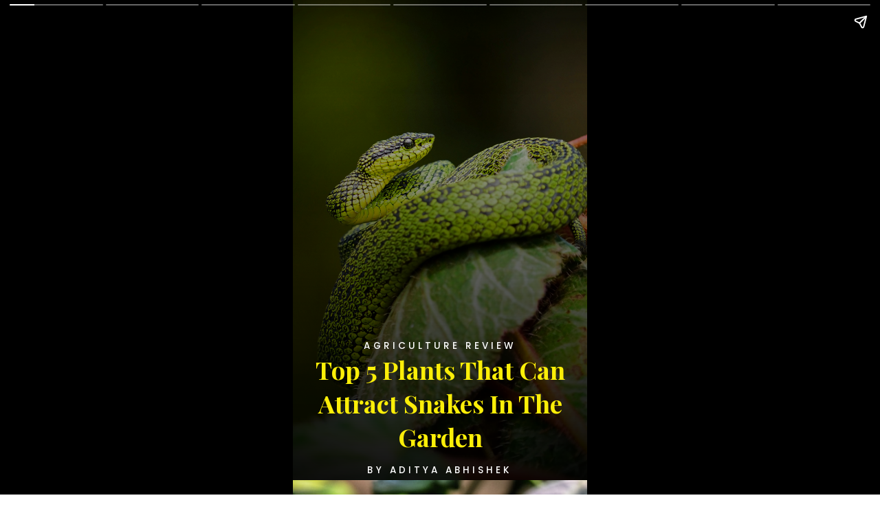

--- FILE ---
content_type: text/html; charset=utf-8
request_url: https://agriculturereview.com/web-stories/top-5-plants-that-can-attract-snakes-in-the-garden
body_size: 17933
content:
<!DOCTYPE html>
<html amp="" lang="en-US" transformed="self;v=1" i-amphtml-layout=""><head><meta charset="utf-8"><meta name="viewport" content="width=device-width,minimum-scale=1"><link rel="modulepreload" href="https://cdn.ampproject.org/v0.mjs" as="script" crossorigin="anonymous"><link rel="preconnect" href="https://cdn.ampproject.org"><link rel="preload" as="script" href="https://cdn.ampproject.org/v0/amp-story-1.0.js"><style amp-runtime="" i-amphtml-version="012512221826001">html{overflow-x:hidden!important}html.i-amphtml-fie{height:100%!important;width:100%!important}html:not([amp4ads]),html:not([amp4ads]) body{height:auto!important}html:not([amp4ads]) body{margin:0!important}body{-webkit-text-size-adjust:100%;-moz-text-size-adjust:100%;-ms-text-size-adjust:100%;text-size-adjust:100%}html.i-amphtml-singledoc.i-amphtml-embedded{-ms-touch-action:pan-y pinch-zoom;touch-action:pan-y pinch-zoom}html.i-amphtml-fie>body,html.i-amphtml-singledoc>body{overflow:visible!important}html.i-amphtml-fie:not(.i-amphtml-inabox)>body,html.i-amphtml-singledoc:not(.i-amphtml-inabox)>body{position:relative!important}html.i-amphtml-ios-embed-legacy>body{overflow-x:hidden!important;overflow-y:auto!important;position:absolute!important}html.i-amphtml-ios-embed{overflow-y:auto!important;position:static}#i-amphtml-wrapper{overflow-x:hidden!important;overflow-y:auto!important;position:absolute!important;top:0!important;left:0!important;right:0!important;bottom:0!important;margin:0!important;display:block!important}html.i-amphtml-ios-embed.i-amphtml-ios-overscroll,html.i-amphtml-ios-embed.i-amphtml-ios-overscroll>#i-amphtml-wrapper{-webkit-overflow-scrolling:touch!important}#i-amphtml-wrapper>body{position:relative!important;border-top:1px solid transparent!important}#i-amphtml-wrapper+body{visibility:visible}#i-amphtml-wrapper+body .i-amphtml-lightbox-element,#i-amphtml-wrapper+body[i-amphtml-lightbox]{visibility:hidden}#i-amphtml-wrapper+body[i-amphtml-lightbox] .i-amphtml-lightbox-element{visibility:visible}#i-amphtml-wrapper.i-amphtml-scroll-disabled,.i-amphtml-scroll-disabled{overflow-x:hidden!important;overflow-y:hidden!important}amp-instagram{padding:54px 0px 0px!important;background-color:#fff}amp-iframe iframe{box-sizing:border-box!important}[amp-access][amp-access-hide]{display:none}[subscriptions-dialog],body:not(.i-amphtml-subs-ready) [subscriptions-action],body:not(.i-amphtml-subs-ready) [subscriptions-section]{display:none!important}amp-experiment,amp-live-list>[update]{display:none}amp-list[resizable-children]>.i-amphtml-loading-container.amp-hidden{display:none!important}amp-list [fetch-error],amp-list[load-more] [load-more-button],amp-list[load-more] [load-more-end],amp-list[load-more] [load-more-failed],amp-list[load-more] [load-more-loading]{display:none}amp-list[diffable] div[role=list]{display:block}amp-story-page,amp-story[standalone]{min-height:1px!important;display:block!important;height:100%!important;margin:0!important;padding:0!important;overflow:hidden!important;width:100%!important}amp-story[standalone]{background-color:#000!important;position:relative!important}amp-story-page{background-color:#757575}amp-story .amp-active>div,amp-story .i-amphtml-loader-background{display:none!important}amp-story-page:not(:first-of-type):not([distance]):not([active]){transform:translateY(1000vh)!important}amp-autocomplete{position:relative!important;display:inline-block!important}amp-autocomplete>input,amp-autocomplete>textarea{padding:0.5rem;border:1px solid rgba(0,0,0,.33)}.i-amphtml-autocomplete-results,amp-autocomplete>input,amp-autocomplete>textarea{font-size:1rem;line-height:1.5rem}[amp-fx^=fly-in]{visibility:hidden}amp-script[nodom],amp-script[sandboxed]{position:fixed!important;top:0!important;width:1px!important;height:1px!important;overflow:hidden!important;visibility:hidden}
/*# sourceURL=/css/ampdoc.css*/[hidden]{display:none!important}.i-amphtml-element{display:inline-block}.i-amphtml-blurry-placeholder{transition:opacity 0.3s cubic-bezier(0.0,0.0,0.2,1)!important;pointer-events:none}[layout=nodisplay]:not(.i-amphtml-element){display:none!important}.i-amphtml-layout-fixed,[layout=fixed][width][height]:not(.i-amphtml-layout-fixed){display:inline-block;position:relative}.i-amphtml-layout-responsive,[layout=responsive][width][height]:not(.i-amphtml-layout-responsive),[width][height][heights]:not([layout]):not(.i-amphtml-layout-responsive),[width][height][sizes]:not(img):not([layout]):not(.i-amphtml-layout-responsive){display:block;position:relative}.i-amphtml-layout-intrinsic,[layout=intrinsic][width][height]:not(.i-amphtml-layout-intrinsic){display:inline-block;position:relative;max-width:100%}.i-amphtml-layout-intrinsic .i-amphtml-sizer{max-width:100%}.i-amphtml-intrinsic-sizer{max-width:100%;display:block!important}.i-amphtml-layout-container,.i-amphtml-layout-fixed-height,[layout=container],[layout=fixed-height][height]:not(.i-amphtml-layout-fixed-height){display:block;position:relative}.i-amphtml-layout-fill,.i-amphtml-layout-fill.i-amphtml-notbuilt,[layout=fill]:not(.i-amphtml-layout-fill),body noscript>*{display:block;overflow:hidden!important;position:absolute;top:0;left:0;bottom:0;right:0}body noscript>*{position:absolute!important;width:100%;height:100%;z-index:2}body noscript{display:inline!important}.i-amphtml-layout-flex-item,[layout=flex-item]:not(.i-amphtml-layout-flex-item){display:block;position:relative;-ms-flex:1 1 auto;flex:1 1 auto}.i-amphtml-layout-fluid{position:relative}.i-amphtml-layout-size-defined{overflow:hidden!important}.i-amphtml-layout-awaiting-size{position:absolute!important;top:auto!important;bottom:auto!important}i-amphtml-sizer{display:block!important}@supports (aspect-ratio:1/1){i-amphtml-sizer.i-amphtml-disable-ar{display:none!important}}.i-amphtml-blurry-placeholder,.i-amphtml-fill-content{display:block;height:0;max-height:100%;max-width:100%;min-height:100%;min-width:100%;width:0;margin:auto}.i-amphtml-layout-size-defined .i-amphtml-fill-content{position:absolute;top:0;left:0;bottom:0;right:0}.i-amphtml-replaced-content,.i-amphtml-screen-reader{padding:0!important;border:none!important}.i-amphtml-screen-reader{position:fixed!important;top:0px!important;left:0px!important;width:4px!important;height:4px!important;opacity:0!important;overflow:hidden!important;margin:0!important;display:block!important;visibility:visible!important}.i-amphtml-screen-reader~.i-amphtml-screen-reader{left:8px!important}.i-amphtml-screen-reader~.i-amphtml-screen-reader~.i-amphtml-screen-reader{left:12px!important}.i-amphtml-screen-reader~.i-amphtml-screen-reader~.i-amphtml-screen-reader~.i-amphtml-screen-reader{left:16px!important}.i-amphtml-unresolved{position:relative;overflow:hidden!important}.i-amphtml-select-disabled{-webkit-user-select:none!important;-ms-user-select:none!important;user-select:none!important}.i-amphtml-notbuilt,[layout]:not(.i-amphtml-element),[width][height][heights]:not([layout]):not(.i-amphtml-element),[width][height][sizes]:not(img):not([layout]):not(.i-amphtml-element){position:relative;overflow:hidden!important;color:transparent!important}.i-amphtml-notbuilt:not(.i-amphtml-layout-container)>*,[layout]:not([layout=container]):not(.i-amphtml-element)>*,[width][height][heights]:not([layout]):not(.i-amphtml-element)>*,[width][height][sizes]:not([layout]):not(.i-amphtml-element)>*{display:none}amp-img:not(.i-amphtml-element)[i-amphtml-ssr]>img.i-amphtml-fill-content{display:block}.i-amphtml-notbuilt:not(.i-amphtml-layout-container),[layout]:not([layout=container]):not(.i-amphtml-element),[width][height][heights]:not([layout]):not(.i-amphtml-element),[width][height][sizes]:not(img):not([layout]):not(.i-amphtml-element){color:transparent!important;line-height:0!important}.i-amphtml-ghost{visibility:hidden!important}.i-amphtml-element>[placeholder],[layout]:not(.i-amphtml-element)>[placeholder],[width][height][heights]:not([layout]):not(.i-amphtml-element)>[placeholder],[width][height][sizes]:not([layout]):not(.i-amphtml-element)>[placeholder]{display:block;line-height:normal}.i-amphtml-element>[placeholder].amp-hidden,.i-amphtml-element>[placeholder].hidden{visibility:hidden}.i-amphtml-element:not(.amp-notsupported)>[fallback],.i-amphtml-layout-container>[placeholder].amp-hidden,.i-amphtml-layout-container>[placeholder].hidden{display:none}.i-amphtml-layout-size-defined>[fallback],.i-amphtml-layout-size-defined>[placeholder]{position:absolute!important;top:0!important;left:0!important;right:0!important;bottom:0!important;z-index:1}amp-img[i-amphtml-ssr]:not(.i-amphtml-element)>[placeholder]{z-index:auto}.i-amphtml-notbuilt>[placeholder]{display:block!important}.i-amphtml-hidden-by-media-query{display:none!important}.i-amphtml-element-error{background:red!important;color:#fff!important;position:relative!important}.i-amphtml-element-error:before{content:attr(error-message)}i-amp-scroll-container,i-amphtml-scroll-container{position:absolute;top:0;left:0;right:0;bottom:0;display:block}i-amp-scroll-container.amp-active,i-amphtml-scroll-container.amp-active{overflow:auto;-webkit-overflow-scrolling:touch}.i-amphtml-loading-container{display:block!important;pointer-events:none;z-index:1}.i-amphtml-notbuilt>.i-amphtml-loading-container{display:block!important}.i-amphtml-loading-container.amp-hidden{visibility:hidden}.i-amphtml-element>[overflow]{cursor:pointer;position:relative;z-index:2;visibility:hidden;display:initial;line-height:normal}.i-amphtml-layout-size-defined>[overflow]{position:absolute}.i-amphtml-element>[overflow].amp-visible{visibility:visible}template{display:none!important}.amp-border-box,.amp-border-box *,.amp-border-box :after,.amp-border-box :before{box-sizing:border-box}amp-pixel{display:none!important}amp-analytics,amp-auto-ads,amp-story-auto-ads{position:fixed!important;top:0!important;width:1px!important;height:1px!important;overflow:hidden!important;visibility:hidden}amp-story{visibility:hidden!important}html.i-amphtml-fie>amp-analytics{position:initial!important}[visible-when-invalid]:not(.visible),form [submit-error],form [submit-success],form [submitting]{display:none}amp-accordion{display:block!important}@media (min-width:1px){:where(amp-accordion>section)>:first-child{margin:0;background-color:#efefef;padding-right:20px;border:1px solid #dfdfdf}:where(amp-accordion>section)>:last-child{margin:0}}amp-accordion>section{float:none!important}amp-accordion>section>*{float:none!important;display:block!important;overflow:hidden!important;position:relative!important}amp-accordion,amp-accordion>section{margin:0}amp-accordion:not(.i-amphtml-built)>section>:last-child{display:none!important}amp-accordion:not(.i-amphtml-built)>section[expanded]>:last-child{display:block!important}
/*# sourceURL=/css/ampshared.css*/</style><meta name="amp-story-generator-name" content="Web Stories for WordPress"><meta name="amp-story-generator-version" content="1.42.0"><meta name="description" content="From this ultimate web story on Top 5 Plants That Can Attract Snakes In The Garden get to know list of plants that can attract snakes to your garden as they provide ideal shelter and food to snakes..."><meta name="robots" content="follow, index, max-snippet:-1, max-video-preview:-1, max-image-preview:large"><meta property="og:locale" content="en_US"><meta property="og:type" content="article"><meta property="og:title" content="Top 5 Plants That Can Attract Snakes In The Garden - Agriculture Review"><meta property="og:description" content="From this ultimate web story on Top 5 Plants That Can Attract Snakes In The Garden get to know list of plants that can attract snakes to your garden as they provide ideal shelter and food to snakes..."><meta property="og:url" content="https://agriculturereview.com/web-stories/top-5-plants-that-can-attract-snakes-in-the-garden/"><meta property="article:publisher" content="https://www.facebook.com/reviewagriculture/"><meta property="og:updated_time" content="2023-08-07T21:00:44+05:30"><meta property="og:image" content="https://agriculturereview.com/wp-content/uploads/2023/08/cropped-top-10-plants-that-can-attract-snakes-in-the-garden-scaled-1.jpg"><meta property="og:image:secure_url" content="https://agriculturereview.com/wp-content/uploads/2023/08/cropped-top-10-plants-that-can-attract-snakes-in-the-garden-scaled-1.jpg"><meta property="og:image:width" content="640"><meta property="og:image:height" content="853"><meta property="og:image:alt" content="top-10-plants-that-can-attract-snakes-in-the-garden"><meta property="og:image:type" content="image/jpeg"><meta property="article:published_time" content="2023-08-07T21:00:40+05:30"><meta property="article:modified_time" content="2023-08-07T21:00:44+05:30"><meta name="twitter:card" content="summary_large_image"><meta name="twitter:title" content="Top 5 Plants That Can Attract Snakes In The Garden - Agriculture Review"><meta name="twitter:description" content="From this ultimate web story on Top 5 Plants That Can Attract Snakes In The Garden get to know list of plants that can attract snakes to your garden as they provide ideal shelter and food to snakes..."><meta name="twitter:image" content="https://agriculturereview.com/wp-content/uploads/2023/08/cropped-top-10-plants-that-can-attract-snakes-in-the-garden-scaled-1.jpg"><meta name="generator" content="WordPress 6.9"><meta name="msapplication-TileImage" content="https://agriculturereview.com/wp-content/uploads/2023/11/cropped-agriculture-review-favicon-2-1-270x270.png"><link rel="preconnect" href="https://fonts.gstatic.com" crossorigin=""><link rel="dns-prefetch" href="https://fonts.gstatic.com"><link href="https://images.unsplash.com/photo-1472645977521-95bbf4f0a748?ixid=M3wxMzcxOTN8MHwxfHNlYXJjaHw0fHxzbmFrZXxlbnwwfHx8fDE2OTEzMjg3MDV8MA&amp;ixlib=rb-4.0.3&amp;fm=jpg&amp;w=3825&amp;h=5737&amp;fit=max" rel="preload" as="image"><link rel="dns-prefetch" href="//www.googletagmanager.com"><link rel="preconnect" href="https://fonts.gstatic.com/" crossorigin=""><script async="" src="https://cdn.ampproject.org/v0.mjs" type="module" crossorigin="anonymous"></script><script async nomodule src="https://cdn.ampproject.org/v0.js" crossorigin="anonymous"></script><script async="" src="https://cdn.ampproject.org/v0/amp-story-1.0.mjs" custom-element="amp-story" type="module" crossorigin="anonymous"></script><script async nomodule src="https://cdn.ampproject.org/v0/amp-story-1.0.js" crossorigin="anonymous" custom-element="amp-story"></script><script src="https://cdn.ampproject.org/v0/amp-analytics-0.1.mjs" async="" custom-element="amp-analytics" type="module" crossorigin="anonymous"></script><script async nomodule src="https://cdn.ampproject.org/v0/amp-analytics-0.1.js" crossorigin="anonymous" custom-element="amp-analytics"></script><script src="https://cdn.ampproject.org/v0/amp-story-auto-ads-0.1.mjs" async="" custom-element="amp-story-auto-ads" type="module" crossorigin="anonymous"></script><script async nomodule src="https://cdn.ampproject.org/v0/amp-story-auto-ads-0.1.js" crossorigin="anonymous" custom-element="amp-story-auto-ads"></script><link rel="icon" href="https://agriculturereview.com/wp-content/uploads/2023/11/cropped-agriculture-review-favicon-2-1-32x32.png" sizes="32x32"><link rel="icon" href="https://agriculturereview.com/wp-content/uploads/2023/11/cropped-agriculture-review-favicon-2-1-192x192.png" sizes="192x192"><link href="https://fonts.googleapis.com/css2?display=swap&amp;family=Poppins%3Awght%40500%3B700&amp;family=Playfair+Display%3Awght%40400%3B700" rel="stylesheet"><style amp-custom="">h2,h3{font-weight:normal}amp-story-page{background-color:#131516}amp-story-grid-layer{overflow:visible}@media (max-aspect-ratio: 9 / 16){@media (min-aspect-ratio: 320 / 678){amp-story-grid-layer.grid-layer{margin-top:calc(( 100% / .5625 - 100% / .66666666666667 ) / 2)}}}@media not all and (min-resolution:.001dpcm){@media{p.text-wrapper > span{font-size:calc(100% - .5px)}}}.page-fullbleed-area,.page-background-overlay-area{position:absolute;overflow:hidden;width:100%;left:0;height:calc(1.1851851851852 * 100%);top:calc(( 1 - 1.1851851851852 ) * 100% / 2)}.element-overlay-area{position:absolute;width:100%;height:100%;top:0;left:0}.page-safe-area{overflow:visible;position:absolute;top:0;bottom:0;left:0;right:0;width:100%;height:calc(.84375 * 100%);margin:auto 0}.mask{position:absolute;overflow:hidden}.fill{position:absolute;top:0;left:0;right:0;bottom:0;margin:0}@media (prefers-reduced-motion: no-preference){.animation-wrapper{opacity:var(--initial-opacity);transform:var(--initial-transform)}}._81cba68{background-color:#40400c}._6120891{position:absolute;pointer-events:none;left:0;top:-9.25926%;width:100%;height:118.51852%;opacity:1}._89d52dd{pointer-events:initial;width:100%;height:100%;display:block;position:absolute;top:0;left:0;z-index:0}._a6b66df{position:absolute;width:118.52885%;height:100%;left:-9.26442%;top:0%}._f0c8e08{background-image:linear-gradient(.5turn,rgba(0,0,0,0) 0%,rgba(0,0,0,.7) 100%)}._227dcd1{position:absolute;pointer-events:none;left:21.60194%;top:71.0356%;width:56.79612%;height:2.91262%;opacity:1}._af7c617{pointer-events:initial;width:100%;height:100%;display:block;position:absolute;top:0;left:0;z-index:0;border-radius:0% 0% 0% 0%/0% 0% 0% 0%}._84d387b{white-space:pre-line;overflow-wrap:break-word;word-break:break-word;margin:.11111111111111% 0;font-family:"Poppins",sans-serif;font-size:.210356em;line-height:1.36;text-align:center;padding:0;color:#000}._e04aa66{font-weight:500;color:#fff;letter-spacing:.3em;text-transform:uppercase}._b899a7d{position:absolute;pointer-events:none;left:6.06796%;top:74.11003%;width:88.1068%;height:23.13916%;opacity:1}._0187742{white-space:pre-line;overflow-wrap:break-word;word-break:break-word;margin:-.1301652892562% 0;font-family:"Playfair Display",serif;font-size:.566343em;line-height:1.36;text-align:center;padding:0;color:#000}._2043be2{font-weight:700;color:#fbee08}._432052e{position:absolute;pointer-events:none;left:21.60194%;top:99.19094%;width:56.79612%;height:2.91262%;opacity:1}._ad665f9{background-color:#0c260c}._0633881{position:absolute;width:133.33334%;height:100%;left:-33.33333%;top:0%}._c9994f3{position:absolute;pointer-events:none;left:-3.8835%;top:71.52104%;width:107.28155%;height:39.64401%;opacity:1}._75da10d{width:100%;height:100%;display:block;position:absolute;top:0;left:0;--initial-opacity:0;--initial-transform:none}._72a9dc5{width:100%;height:100%;display:block;position:absolute;top:0;left:0;--initial-opacity:1;--initial-transform:translate3d(0px,95.19274%,0)}._4e019a0{background-color:rgba(0,0,0,.8);will-change:transform}._f78a79c{position:absolute;pointer-events:none;left:11.65049%;top:73.13916%;width:76.45631%;height:5.82524%;opacity:1}._f86cc7a{width:100%;height:100%;display:block;position:absolute;top:0;left:0;--initial-opacity:1;--initial-transform:translate3d(0px,620.06201%,0)}._0b291ef{white-space:pre-line;overflow-wrap:break-word;word-break:break-word;margin:1.2380952380952% 0;font-family:"Poppins",sans-serif;font-size:.420712em;line-height:1.1;text-align:left;padding:0;color:#000}._5779717{position:absolute;pointer-events:none;left:11.65049%;top:79.12621%;width:80.82524%;height:21.35922%;opacity:1}._a8e7c56{width:100%;height:100%;display:block;position:absolute;top:0;left:0;--initial-opacity:1;--initial-transform:translate3d(0px,141.07748%,0)}._44dba2d{white-space:pre-line;overflow-wrap:break-word;word-break:break-word;margin:.099099099099099% 0;font-family:"Playfair Display",serif;font-size:.323625em;line-height:1.3;text-align:left;padding:0;color:#000}._4bbb41a{color:#fff}._2ec1e4f{background-color:#594026}._a0c7ad2{position:absolute;width:266.66667%;height:100%;left:-83.33334%;top:0%}._4d19d92{position:absolute;width:118.57122%;height:100%;left:-9.28561%;top:0%}._2d7e631{position:absolute;pointer-events:none;left:11.65049%;top:79.12621%;width:80.82524%;height:16.82848%;opacity:1}._e86accd{width:100%;height:100%;display:block;position:absolute;top:0;left:0;--initial-opacity:1;--initial-transform:translate3d(0px,179.05984%,0)}._7716724{background-color:#262626}._a6637da{position:absolute;width:133.27777%;height:100%;left:-16.63888%;top:0%}._dbdba4f{background-color:#f3f3f3}._1f75e3b{position:absolute;width:100%;height:100%;left:0%;top:0%}._f44e40d{position:absolute;pointer-events:none;left:11.65049%;top:78.9644%;width:80.82524%;height:21.35922%;opacity:1}._dde9b3e{width:100%;height:100%;display:block;position:absolute;top:0;left:0;--initial-opacity:1;--initial-transform:translate3d(0px,141.83505%,0)}._4dc4d24{background-color:#26260c}._48b504e{background-color:#26400c}._5b69c55{position:absolute;width:174.19393%;height:100%;left:-22.51363%;top:0%}._585c797{position:absolute;pointer-events:none;left:11.65049%;top:78.9644%;width:80.82524%;height:25.40453%;opacity:1}._85d928d{width:100%;height:100%;display:block;position:absolute;top:0;left:0;--initial-opacity:1;--initial-transform:translate3d(0px,119.24983%,0)}._95bd3e0{background-color:#7ca470}._ebe6a80{position:absolute;width:177.77778%;height:100%;left:-52.95139%;top:0%}._7a099c5{background-color:rgba(0,0,0,.5)}._7297420{position:absolute;pointer-events:none;left:21.60194%;top:-.48544%;width:56.79612%;height:7.11974%;opacity:1}._36a8233{white-space:pre-line;overflow-wrap:break-word;word-break:break-word;margin:.13675213675214% 0;font-family:"Poppins",sans-serif;font-size:.2589em;line-height:1.36;text-align:center;padding:0;color:#000}._4d12309{position:absolute;pointer-events:none;left:8.73786%;top:43.20388%;width:88.1068%;height:13.1068%;opacity:1}._8fa96d7{white-space:pre-line;overflow-wrap:break-word;word-break:break-word;margin:-.11157024793388% 0;font-family:"Playfair Display",serif;font-size:.485437em;line-height:1.36;text-align:center;padding:0;color:#000}._14af73e{font-weight:700;color:#fff}

/*# sourceURL=amp-custom.css */</style><link rel="alternate" type="application/rss+xml" title="Agriculture Review » Feed" href="https://agriculturereview.com/feed/"><link rel="alternate" type="application/rss+xml" title="Agriculture Review » Comments Feed" href="https://agriculturereview.com/comments/feed/"><link rel="alternate" type="application/rss+xml" title="Agriculture Review » Stories Feed" href="https://agriculturereview.com/web-stories/feed/"><title>Top 5 Plants That Can Attract Snakes In The Garden - Agriculture Review</title><link rel="canonical" href="https://agriculturereview.com/web-stories/top-5-plants-that-can-attract-snakes-in-the-garden/"><script type="application/ld+json" class="rank-math-schema">{"@context":"https://schema.org","@graph":[{"@type":"Organization","@id":"https://agriculturereview.com/#organization","name":"Agriculture Review","sameAs":["https://www.facebook.com/reviewagriculture/","https://www.instagram.com/agriculturereview/","https://in.pinterest.com/adityareview/agriculture-review/","https://www.youtube.com/channel/UCI0IPAVJ-N47E5lSeFFFf9w"],"logo":{"@type":"ImageObject","@id":"https://agriculturereview.com/#logo","url":"https://agriculturereview.com/wp-content/uploads/2021/12/cropped-agriculture-review-site-icon-1-96x96.png","width":"96","height":"96"}},{"@type":"WebSite","@id":"https://agriculturereview.com/#website","url":"https://agriculturereview.com","publisher":{"@id":"https://agriculturereview.com/#organization"},"inLanguage":"en-US"},{"@type":"ImageObject","@id":"https://agriculturereview.com/wp-content/uploads/2023/08/cropped-top-10-plants-that-can-attract-snakes-in-the-garden-scaled-1.jpg","url":"https://agriculturereview.com/wp-content/uploads/2023/08/cropped-top-10-plants-that-can-attract-snakes-in-the-garden-scaled-1.jpg","width":"640","height":"853","caption":"top-10-plants-that-can-attract-snakes-in-the-garden","inLanguage":"en-US"},{"@type":"WebPage","@id":"https://agriculturereview.com/web-stories/top-5-plants-that-can-attract-snakes-in-the-garden/#webpage","url":"https://agriculturereview.com/web-stories/top-5-plants-that-can-attract-snakes-in-the-garden/","name":"Top 5 Plants That Can Attract Snakes In The Garden - Agriculture Review","datePublished":"2023-08-07T21:00:40+05:30","dateModified":"2023-08-07T21:00:44+05:30","isPartOf":{"@id":"https://agriculturereview.com/#website"},"primaryImageOfPage":{"@id":"https://agriculturereview.com/wp-content/uploads/2023/08/cropped-top-10-plants-that-can-attract-snakes-in-the-garden-scaled-1.jpg"},"inLanguage":"en-US"},{"@type":"Person","@id":"https://agriculturereview.com/web-stories/top-5-plants-that-can-attract-snakes-in-the-garden/#author","name":"Aditya Abhishek","image":{"@type":"ImageObject","@id":"https://secure.gravatar.com/avatar/718422d1c56a012f2c99d07526a65d5c7a0f833a7ba251cd858f6b276fdb791a?s=96&amp;d=mm&amp;r=g","url":"https://secure.gravatar.com/avatar/718422d1c56a012f2c99d07526a65d5c7a0f833a7ba251cd858f6b276fdb791a?s=96&amp;d=mm&amp;r=g","caption":"Aditya Abhishek","inLanguage":"en-US"},"sameAs":["https://agriculturereview.com/"],"worksFor":{"@id":"https://agriculturereview.com/#organization"}},{"@type":"Article","headline":"Top 5 Plants That Can Attract Snakes In The Garden - Agriculture Review","datePublished":"2023-08-07T21:00:40+05:30","dateModified":"2023-08-07T21:00:44+05:30","author":{"@id":"https://agriculturereview.com/web-stories/top-5-plants-that-can-attract-snakes-in-the-garden/#author","name":"Aditya Abhishek"},"publisher":{"@id":"https://agriculturereview.com/#organization"},"description":"From this ultimate web story on Top 5 Plants That Can Attract Snakes In The Garden get to know list of plants that can attract snakes to your garden as they provide ideal shelter and food to snakes...","name":"Top 5 Plants That Can Attract Snakes In The Garden - Agriculture Review","@id":"https://agriculturereview.com/web-stories/top-5-plants-that-can-attract-snakes-in-the-garden/#richSnippet","isPartOf":{"@id":"https://agriculturereview.com/web-stories/top-5-plants-that-can-attract-snakes-in-the-garden/#webpage"},"image":{"@id":"https://agriculturereview.com/wp-content/uploads/2023/08/cropped-top-10-plants-that-can-attract-snakes-in-the-garden-scaled-1.jpg"},"inLanguage":"en-US","mainEntityOfPage":{"@id":"https://agriculturereview.com/web-stories/top-5-plants-that-can-attract-snakes-in-the-garden/#webpage"}}]}</script><link rel="https://api.w.org/" href="https://agriculturereview.com/wp-json/"><link rel="alternate" title="JSON" type="application/json" href="https://agriculturereview.com/wp-json/web-stories/v1/web-story/15130"><link rel="EditURI" type="application/rsd+xml" title="RSD" href="https://agriculturereview.com/xmlrpc.php?rsd"><link rel="prev" title="Top Wheat Producing States In The United States" href="https://agriculturereview.com/web-stories/top-wheat-producing-states-in-the-united-states/"><link rel="next" title="5 Proven Methods To Check The Purity Of Saffron" href="https://agriculturereview.com/web-stories/5-proven-methods-to-check-purity-of-saffron/"><link rel="shortlink" href="https://agriculturereview.com/?p=15130"><link rel="alternate" title="oEmbed (JSON)" type="application/json+oembed" href="https://agriculturereview.com/wp-json/oembed/1.0/embed?url=https%3A%2F%2Fagriculturereview.com%2Fweb-stories%2Ftop-5-plants-that-can-attract-snakes-in-the-garden%2F"><link rel="alternate" title="oEmbed (XML)" type="text/xml+oembed" href="https://agriculturereview.com/wp-json/oembed/1.0/embed?url=https%3A%2F%2Fagriculturereview.com%2Fweb-stories%2Ftop-5-plants-that-can-attract-snakes-in-the-garden%2F&amp;format=xml"><link rel="apple-touch-icon" href="https://agriculturereview.com/wp-content/uploads/2023/11/cropped-agriculture-review-favicon-2-1-180x180.png"><script amp-onerror="">document.querySelector("script[src*='/v0.js']").onerror=function(){document.querySelector('style[amp-boilerplate]').textContent=''}</script><style amp-boilerplate="">body{-webkit-animation:-amp-start 8s steps(1,end) 0s 1 normal both;-moz-animation:-amp-start 8s steps(1,end) 0s 1 normal both;-ms-animation:-amp-start 8s steps(1,end) 0s 1 normal both;animation:-amp-start 8s steps(1,end) 0s 1 normal both}@-webkit-keyframes -amp-start{from{visibility:hidden}to{visibility:visible}}@-moz-keyframes -amp-start{from{visibility:hidden}to{visibility:visible}}@-ms-keyframes -amp-start{from{visibility:hidden}to{visibility:visible}}@-o-keyframes -amp-start{from{visibility:hidden}to{visibility:visible}}@keyframes -amp-start{from{visibility:hidden}to{visibility:visible}}</style><noscript><style amp-boilerplate="">body{-webkit-animation:none;-moz-animation:none;-ms-animation:none;animation:none}</style></noscript><link rel="stylesheet" amp-extension="amp-story" href="https://cdn.ampproject.org/v0/amp-story-1.0.css"><script amp-story-dvh-polyfill="">"use strict";if(!self.CSS||!CSS.supports||!CSS.supports("height:1dvh")){function e(){document.documentElement.style.setProperty("--story-dvh",innerHeight/100+"px","important")}addEventListener("resize",e,{passive:!0}),e()}</script></head><body><amp-story standalone="" publisher="Agriculture Review" publisher-logo-src="https://agriculturereview.com/wp-content/uploads/2021/12/cropped-agriculture-review-site-icon-1.png" title="Top 5 Plants That Can Attract Snakes In The Garden" poster-portrait-src="https://agriculturereview.com/wp-content/uploads/2023/08/cropped-top-10-plants-that-can-attract-snakes-in-the-garden-scaled-1.jpg" class="i-amphtml-layout-container" i-amphtml-layout="container"><amp-story-page id="8fa199de-507f-4954-a3a3-dc3959c97279" auto-advance-after="7s" class="i-amphtml-layout-container" i-amphtml-layout="container"><amp-story-grid-layer template="vertical" aspect-ratio="412:618" class="grid-layer i-amphtml-layout-container" i-amphtml-layout="container" style="--aspect-ratio:412/618;"><div class="_81cba68 page-fullbleed-area"><div class="page-safe-area"><div class="_6120891"><div class="_89d52dd mask" id="el-e0ad34a8-c0a4-4888-853b-b708485b61d4"><div data-leaf-element="true" class="_a6b66df"><amp-img layout="fill" src="https://images.unsplash.com/photo-1472645977521-95bbf4f0a748?ixid=M3wxMzcxOTN8MHwxfHNlYXJjaHw0fHxzbmFrZXxlbnwwfHx8fDE2OTEzMjg3MDV8MA&amp;ixlib=rb-4.0.3&amp;fm=jpg&amp;w=3825&amp;h=5737&amp;fit=max" alt="green and black snake on green leaf" srcset="https://images.unsplash.com/photo-1472645977521-95bbf4f0a748?ixid=M3wxMzcxOTN8MHwxfHNlYXJjaHw0fHxzbmFrZXxlbnwwfHx8fDE2OTEzMjg3MDV8MA&amp;ixlib=rb-4.0.3&amp;fm=jpg&amp;w=3825&amp;h=5737&amp;fit=max 3825w, https://images.unsplash.com/photo-1472645977521-95bbf4f0a748?ixid=M3wxMzcxOTN8MHwxfHNlYXJjaHw0fHxzbmFrZXxlbnwwfHx8fDE2OTEzMjg3MDV8MA&amp;ixlib=rb-4.0.3&amp;fm=jpg&amp;w=3060&amp;h=4590&amp;fit=max 3060w, https://images.unsplash.com/photo-1472645977521-95bbf4f0a748?ixid=M3wxMzcxOTN8MHwxfHNlYXJjaHw0fHxzbmFrZXxlbnwwfHx8fDE2OTEzMjg3MDV8MA&amp;ixlib=rb-4.0.3&amp;fm=jpg&amp;w=2295&amp;h=3442&amp;fit=max 2295w, https://images.unsplash.com/photo-1472645977521-95bbf4f0a748?ixid=M3wxMzcxOTN8MHwxfHNlYXJjaHw0fHxzbmFrZXxlbnwwfHx8fDE2OTEzMjg3MDV8MA&amp;ixlib=rb-4.0.3&amp;fm=jpg&amp;w=1530&amp;h=2295&amp;fit=max 1530w, https://images.unsplash.com/photo-1472645977521-95bbf4f0a748?ixid=M3wxMzcxOTN8MHwxfHNlYXJjaHw0fHxzbmFrZXxlbnwwfHx8fDE2OTEzMjg3MDV8MA&amp;ixlib=rb-4.0.3&amp;fm=jpg&amp;w=765&amp;h=1147&amp;fit=max 765w, https://images.unsplash.com/photo-1472645977521-95bbf4f0a748?ixid=M3wxMzcxOTN8MHwxfHNlYXJjaHw0fHxzbmFrZXxlbnwwfHx8fDE2OTEzMjg3MDV8MA&amp;ixlib=rb-4.0.3&amp;fm=jpg&amp;w=340&amp;h=510&amp;fit=max 340w" sizes="(min-width: 1024px) 53vh, 119vw" disable-inline-width="true" class="i-amphtml-layout-fill i-amphtml-layout-size-defined" i-amphtml-layout="fill"></amp-img></div><div class="_f0c8e08 element-overlay-area"></div></div></div><div class="_f0c8e08 page-background-overlay-area"></div></div></div></amp-story-grid-layer><amp-story-grid-layer template="vertical" aspect-ratio="412:618" class="grid-layer i-amphtml-layout-container" i-amphtml-layout="container" style="--aspect-ratio:412/618;"><div class="page-fullbleed-area"><div class="page-safe-area"><div class="_227dcd1"><div id="el-36b00f35-548c-4c92-bfba-af7403be9582" class="_af7c617"><p class="_84d387b fill text-wrapper"><span><span class="_e04aa66">agriculture review</span></span></p></div></div><div class="_b899a7d"><div id="el-838e8beb-ffb4-4a21-b7f3-bfba08e812c6" class="_af7c617"><h2 class="_0187742 fill text-wrapper"><span><span class="_2043be2">Top 5 Plants That Can Attract Snakes In The Garden</span></span></h2></div></div><div class="_432052e"><div id="el-567b52ea-885c-4ccd-8c7f-0deb1a95b161" class="_af7c617"><p class="_84d387b fill text-wrapper"><span><span class="_e04aa66">by aditya abhishek</span></span></p></div></div></div></div></amp-story-grid-layer></amp-story-page><amp-story-page id="e66ddc11-27bb-43c1-bc54-3e4a4190bf61" auto-advance-after="7s" class="i-amphtml-layout-container" i-amphtml-layout="container"><amp-story-animation layout="nodisplay" trigger="visibility" class="i-amphtml-layout-nodisplay" hidden="hidden" i-amphtml-layout="nodisplay"><script type="application/json">[{"selector":"#anim-7a56f666-4c9d-4072-88a4-3d9f108e11f6","keyframes":{"opacity":[0,1]},"delay":0,"duration":600,"easing":"cubic-bezier(0.2, 0.6, 0.0, 1)","fill":"both"}]</script></amp-story-animation><amp-story-animation layout="nodisplay" trigger="visibility" class="i-amphtml-layout-nodisplay" hidden="hidden" i-amphtml-layout="nodisplay"><script type="application/json">[{"selector":"#anim-79ab2ba5-ca35-4242-ae49-33e98651ef39","keyframes":{"transform":["translate3d(0px, 95.19274%, 0)","translate3d(0px, 0px, 0)"]},"delay":0,"duration":600,"easing":"cubic-bezier(0.2, 0.6, 0.0, 1)","fill":"both"}]</script></amp-story-animation><amp-story-animation layout="nodisplay" trigger="visibility" class="i-amphtml-layout-nodisplay" hidden="hidden" i-amphtml-layout="nodisplay"><script type="application/json">[{"selector":"#anim-77179256-6a9d-4855-b4f3-0b067e983809","keyframes":{"opacity":[0,1]},"delay":0,"duration":600,"easing":"cubic-bezier(0.2, 0.6, 0.0, 1)","fill":"both"}]</script></amp-story-animation><amp-story-animation layout="nodisplay" trigger="visibility" class="i-amphtml-layout-nodisplay" hidden="hidden" i-amphtml-layout="nodisplay"><script type="application/json">[{"selector":"#anim-97924bf3-7c81-40c6-ba9b-2561718d60fd","keyframes":{"transform":["translate3d(0px, 620.06201%, 0)","translate3d(0px, 0px, 0)"]},"delay":0,"duration":600,"easing":"cubic-bezier(0.2, 0.6, 0.0, 1)","fill":"both"}]</script></amp-story-animation><amp-story-animation layout="nodisplay" trigger="visibility" class="i-amphtml-layout-nodisplay" hidden="hidden" i-amphtml-layout="nodisplay"><script type="application/json">[{"selector":"#anim-3cbeb1ad-d1f2-43df-99da-e2d4b36fbd1f","keyframes":{"opacity":[0,1]},"delay":0,"duration":600,"easing":"cubic-bezier(0.2, 0.6, 0.0, 1)","fill":"both"}]</script></amp-story-animation><amp-story-animation layout="nodisplay" trigger="visibility" class="i-amphtml-layout-nodisplay" hidden="hidden" i-amphtml-layout="nodisplay"><script type="application/json">[{"selector":"#anim-15a277e7-a2a7-4c25-b84c-7e6b506858db","keyframes":{"transform":["translate3d(0px, 141.07748%, 0)","translate3d(0px, 0px, 0)"]},"delay":0,"duration":600,"easing":"cubic-bezier(0.2, 0.6, 0.0, 1)","fill":"both"}]</script></amp-story-animation><amp-story-grid-layer template="vertical" aspect-ratio="412:618" class="grid-layer i-amphtml-layout-container" i-amphtml-layout="container" style="--aspect-ratio:412/618;"><div class="_ad665f9 page-fullbleed-area"><div class="page-safe-area"><div class="_6120891"><div class="_89d52dd mask" id="el-1a8b9007-3127-43cb-b46a-8653bb8bb9c9"><div data-leaf-element="true" class="_0633881"><amp-img layout="fill" src="https://images.unsplash.com/photo-1588017316954-bdef9c862ca2?ixid=M3wxMzcxOTN8MHwxfHNlYXJjaHwxN3x8c25ha2V8ZW58MHx8fHwxNjkxMzI4NzA1fDA&amp;ixlib=rb-4.0.3&amp;fm=jpg&amp;w=3888&amp;h=5184&amp;fit=max" alt="a green snake on a branch of a tree" srcset="https://images.unsplash.com/photo-1588017316954-bdef9c862ca2?ixid=M3wxMzcxOTN8MHwxfHNlYXJjaHwxN3x8c25ha2V8ZW58MHx8fHwxNjkxMzI4NzA1fDA&amp;ixlib=rb-4.0.3&amp;fm=jpg&amp;w=3888&amp;h=5184&amp;fit=max 3888w, https://images.unsplash.com/photo-1588017316954-bdef9c862ca2?ixid=M3wxMzcxOTN8MHwxfHNlYXJjaHwxN3x8c25ha2V8ZW58MHx8fHwxNjkxMzI4NzA1fDA&amp;ixlib=rb-4.0.3&amp;fm=jpg&amp;w=3110&amp;h=4147&amp;fit=max 3110w, https://images.unsplash.com/photo-1588017316954-bdef9c862ca2?ixid=M3wxMzcxOTN8MHwxfHNlYXJjaHwxN3x8c25ha2V8ZW58MHx8fHwxNjkxMzI4NzA1fDA&amp;ixlib=rb-4.0.3&amp;fm=jpg&amp;w=2332&amp;h=3109&amp;fit=max 2332w, https://images.unsplash.com/photo-1588017316954-bdef9c862ca2?ixid=M3wxMzcxOTN8MHwxfHNlYXJjaHwxN3x8c25ha2V8ZW58MHx8fHwxNjkxMzI4NzA1fDA&amp;ixlib=rb-4.0.3&amp;fm=jpg&amp;w=1555&amp;h=2073&amp;fit=max 1555w, https://images.unsplash.com/photo-1588017316954-bdef9c862ca2?ixid=M3wxMzcxOTN8MHwxfHNlYXJjaHwxN3x8c25ha2V8ZW58MHx8fHwxNjkxMzI4NzA1fDA&amp;ixlib=rb-4.0.3&amp;fm=jpg&amp;w=777&amp;h=1036&amp;fit=max 777w, https://images.unsplash.com/photo-1588017316954-bdef9c862ca2?ixid=M3wxMzcxOTN8MHwxfHNlYXJjaHwxN3x8c25ha2V8ZW58MHx8fHwxNjkxMzI4NzA1fDA&amp;ixlib=rb-4.0.3&amp;fm=jpg&amp;w=340&amp;h=453&amp;fit=max 340w" sizes="(min-width: 1024px) 60vh, 134vw" disable-inline-width="true" class="i-amphtml-layout-fill i-amphtml-layout-size-defined" i-amphtml-layout="fill"></amp-img></div></div></div></div></div></amp-story-grid-layer><amp-story-grid-layer template="vertical" aspect-ratio="412:618" class="grid-layer i-amphtml-layout-container" i-amphtml-layout="container" style="--aspect-ratio:412/618;"><div class="page-fullbleed-area"><div class="page-safe-area"><div class="_c9994f3"><div id="anim-7a56f666-4c9d-4072-88a4-3d9f108e11f6" class="_75da10d animation-wrapper"><div id="anim-79ab2ba5-ca35-4242-ae49-33e98651ef39" class="_72a9dc5 animation-wrapper"><div class="_89d52dd mask" id="el-7739fd88-6276-42f2-9bf5-6158e9bb0f45"><div class="_4e019a0 fill"></div></div></div></div></div><div class="_f78a79c"><div id="anim-77179256-6a9d-4855-b4f3-0b067e983809" class="_75da10d animation-wrapper"><div id="anim-97924bf3-7c81-40c6-ba9b-2561718d60fd" class="_f86cc7a animation-wrapper"><div id="el-b902df7a-f3be-4524-8308-8774b6b2ae71" class="_af7c617"><h3 class="_0b291ef fill text-wrapper"><span><span class="_2043be2">Introduction</span></span></h3></div></div></div></div><div class="_5779717"><div id="anim-3cbeb1ad-d1f2-43df-99da-e2d4b36fbd1f" class="_75da10d animation-wrapper"><div id="anim-15a277e7-a2a7-4c25-b84c-7e6b506858db" class="_a8e7c56 animation-wrapper"><div id="el-b682ef0b-f02d-4b6b-9d6b-a6a41b2f4c57" class="_af7c617"><p class="_44dba2d fill text-wrapper"><span><span class="_4bbb41a">However, there is no direct role of these plants in attracting snakes, but it is believed that snakes get attracted because of the presence of food &amp; shelter around these plants. </span></span></p></div></div></div></div></div></div></amp-story-grid-layer></amp-story-page><amp-story-page id="8ef91a96-f3ce-4c07-8b8a-aadbbc695fb4" auto-advance-after="7s" class="i-amphtml-layout-container" i-amphtml-layout="container"><amp-story-animation layout="nodisplay" trigger="visibility" class="i-amphtml-layout-nodisplay" hidden="hidden" i-amphtml-layout="nodisplay"><script type="application/json">[{"selector":"#anim-43db2a71-f32d-469d-9acf-1346ca3c1ce8","keyframes":{"opacity":[0,1]},"delay":0,"duration":600,"easing":"cubic-bezier(0.2, 0.6, 0.0, 1)","fill":"both"}]</script></amp-story-animation><amp-story-animation layout="nodisplay" trigger="visibility" class="i-amphtml-layout-nodisplay" hidden="hidden" i-amphtml-layout="nodisplay"><script type="application/json">[{"selector":"#anim-48ebfda7-e55a-4200-a847-39824170f085","keyframes":{"transform":["translate3d(0px, 95.19274%, 0)","translate3d(0px, 0px, 0)"]},"delay":0,"duration":600,"easing":"cubic-bezier(0.2, 0.6, 0.0, 1)","fill":"both"}]</script></amp-story-animation><amp-story-animation layout="nodisplay" trigger="visibility" class="i-amphtml-layout-nodisplay" hidden="hidden" i-amphtml-layout="nodisplay"><script type="application/json">[{"selector":"#anim-d07edcf8-ebfb-4222-bc83-da30d2f67e58","keyframes":{"opacity":[0,1]},"delay":0,"duration":600,"easing":"cubic-bezier(0.2, 0.6, 0.0, 1)","fill":"both"}]</script></amp-story-animation><amp-story-animation layout="nodisplay" trigger="visibility" class="i-amphtml-layout-nodisplay" hidden="hidden" i-amphtml-layout="nodisplay"><script type="application/json">[{"selector":"#anim-c674e7c4-4ca8-4b0e-b182-5fad054d2c1e","keyframes":{"transform":["translate3d(0px, 620.06201%, 0)","translate3d(0px, 0px, 0)"]},"delay":0,"duration":600,"easing":"cubic-bezier(0.2, 0.6, 0.0, 1)","fill":"both"}]</script></amp-story-animation><amp-story-animation layout="nodisplay" trigger="visibility" class="i-amphtml-layout-nodisplay" hidden="hidden" i-amphtml-layout="nodisplay"><script type="application/json">[{"selector":"#anim-9ca24bd1-04bd-4769-a111-68de2d15fa17","keyframes":{"opacity":[0,1]},"delay":0,"duration":600,"easing":"cubic-bezier(0.2, 0.6, 0.0, 1)","fill":"both"}]</script></amp-story-animation><amp-story-animation layout="nodisplay" trigger="visibility" class="i-amphtml-layout-nodisplay" hidden="hidden" i-amphtml-layout="nodisplay"><script type="application/json">[{"selector":"#anim-8926e29c-9514-4716-801f-322954c027dc","keyframes":{"transform":["translate3d(0px, 141.07748%, 0)","translate3d(0px, 0px, 0)"]},"delay":0,"duration":600,"easing":"cubic-bezier(0.2, 0.6, 0.0, 1)","fill":"both"}]</script></amp-story-animation><amp-story-grid-layer template="vertical" aspect-ratio="412:618" class="grid-layer i-amphtml-layout-container" i-amphtml-layout="container" style="--aspect-ratio:412/618;"><div class="_2ec1e4f page-fullbleed-area"><div class="page-safe-area"><div class="_6120891"><div class="_89d52dd mask" id="el-95b525e0-294f-4f47-91f5-3d0e6a369667"><div data-leaf-element="true" class="_a0c7ad2"><amp-img layout="fill" src="https://images.unsplash.com/photo-1519606247872-0440aae9b827?ixid=M3wxMzcxOTN8MHwxfHNlYXJjaHwyMXx8c2FuZGFsd29vZHxlbnwwfHx8fDE2OTE0MjA1Mjl8MA&amp;ixlib=rb-4.0.3&amp;fm=jpg&amp;w=4689&amp;h=3126&amp;fit=max" alt="brown tree bark in closeup photography" srcset="https://images.unsplash.com/photo-1519606247872-0440aae9b827?ixid=M3wxMzcxOTN8MHwxfHNlYXJjaHwyMXx8c2FuZGFsd29vZHxlbnwwfHx8fDE2OTE0MjA1Mjl8MA&amp;ixlib=rb-4.0.3&amp;fm=jpg&amp;w=4689&amp;h=3126&amp;fit=max 4689w, https://images.unsplash.com/photo-1519606247872-0440aae9b827?ixid=M3wxMzcxOTN8MHwxfHNlYXJjaHwyMXx8c2FuZGFsd29vZHxlbnwwfHx8fDE2OTE0MjA1Mjl8MA&amp;ixlib=rb-4.0.3&amp;fm=jpg&amp;w=3751&amp;h=2501&amp;fit=max 3751w, https://images.unsplash.com/photo-1519606247872-0440aae9b827?ixid=M3wxMzcxOTN8MHwxfHNlYXJjaHwyMXx8c2FuZGFsd29vZHxlbnwwfHx8fDE2OTE0MjA1Mjl8MA&amp;ixlib=rb-4.0.3&amp;fm=jpg&amp;w=2813&amp;h=1875&amp;fit=max 2813w, https://images.unsplash.com/photo-1519606247872-0440aae9b827?ixid=M3wxMzcxOTN8MHwxfHNlYXJjaHwyMXx8c2FuZGFsd29vZHxlbnwwfHx8fDE2OTE0MjA1Mjl8MA&amp;ixlib=rb-4.0.3&amp;fm=jpg&amp;w=1875&amp;h=1250&amp;fit=max 1875w, https://images.unsplash.com/photo-1519606247872-0440aae9b827?ixid=M3wxMzcxOTN8MHwxfHNlYXJjaHwyMXx8c2FuZGFsd29vZHxlbnwwfHx8fDE2OTE0MjA1Mjl8MA&amp;ixlib=rb-4.0.3&amp;fm=jpg&amp;w=937&amp;h=625&amp;fit=max 937w, https://images.unsplash.com/photo-1519606247872-0440aae9b827?ixid=M3wxMzcxOTN8MHwxfHNlYXJjaHwyMXx8c2FuZGFsd29vZHxlbnwwfHx8fDE2OTE0MjA1Mjl8MA&amp;ixlib=rb-4.0.3&amp;fm=jpg&amp;w=340&amp;h=227&amp;fit=max 340w" sizes="(min-width: 1024px) 120vh, 267vw" disable-inline-width="true" class="i-amphtml-layout-fill i-amphtml-layout-size-defined" i-amphtml-layout="fill"></amp-img></div></div></div></div></div></amp-story-grid-layer><amp-story-grid-layer template="vertical" aspect-ratio="412:618" class="grid-layer i-amphtml-layout-container" i-amphtml-layout="container" style="--aspect-ratio:412/618;"><div class="page-fullbleed-area"><div class="page-safe-area"><div class="_c9994f3"><div id="anim-43db2a71-f32d-469d-9acf-1346ca3c1ce8" class="_75da10d animation-wrapper"><div id="anim-48ebfda7-e55a-4200-a847-39824170f085" class="_72a9dc5 animation-wrapper"><div class="_89d52dd mask" id="el-b5a53715-ea49-4c67-8651-1fa00d884c6d"><div class="_4e019a0 fill"></div></div></div></div></div><div class="_f78a79c"><div id="anim-d07edcf8-ebfb-4222-bc83-da30d2f67e58" class="_75da10d animation-wrapper"><div id="anim-c674e7c4-4ca8-4b0e-b182-5fad054d2c1e" class="_f86cc7a animation-wrapper"><div id="el-ec4a1063-01fa-4e3d-9509-f5ed5e3d0319" class="_af7c617"><h3 class="_0b291ef fill text-wrapper"><span><span class="_2043be2">Sandalwood Tree</span></span></h3></div></div></div></div><div class="_5779717"><div id="anim-9ca24bd1-04bd-4769-a111-68de2d15fa17" class="_75da10d animation-wrapper"><div id="anim-8926e29c-9514-4716-801f-322954c027dc" class="_a8e7c56 animation-wrapper"><div id="el-47717448-3f60-4a5b-81d2-247be0e30603" class="_af7c617"><p class="_44dba2d fill text-wrapper"><span><span class="_4bbb41a">Snakes love to take shelter under the shade of a sandalwood tree. Moreover, it also provides a humid environment which makes this tree an ideal resting spot for snakes. </span></span></p></div></div></div></div></div></div></amp-story-grid-layer></amp-story-page><amp-story-page id="31f7d85f-6dc9-492b-8a0e-0e8d624522e3" auto-advance-after="7s" class="i-amphtml-layout-container" i-amphtml-layout="container"><amp-story-animation layout="nodisplay" trigger="visibility" class="i-amphtml-layout-nodisplay" hidden="hidden" i-amphtml-layout="nodisplay"><script type="application/json">[{"selector":"#anim-8a50ed9c-7d4b-4bdb-9f38-02942981f5f4","keyframes":{"opacity":[0,1]},"delay":0,"duration":600,"easing":"cubic-bezier(0.2, 0.6, 0.0, 1)","fill":"both"}]</script></amp-story-animation><amp-story-animation layout="nodisplay" trigger="visibility" class="i-amphtml-layout-nodisplay" hidden="hidden" i-amphtml-layout="nodisplay"><script type="application/json">[{"selector":"#anim-abe01c21-5bf6-4aad-ad65-35dec866ba8c","keyframes":{"transform":["translate3d(0px, 95.19274%, 0)","translate3d(0px, 0px, 0)"]},"delay":0,"duration":600,"easing":"cubic-bezier(0.2, 0.6, 0.0, 1)","fill":"both"}]</script></amp-story-animation><amp-story-animation layout="nodisplay" trigger="visibility" class="i-amphtml-layout-nodisplay" hidden="hidden" i-amphtml-layout="nodisplay"><script type="application/json">[{"selector":"#anim-76f00ee2-098e-4820-a02a-e612b3234a79","keyframes":{"opacity":[0,1]},"delay":0,"duration":600,"easing":"cubic-bezier(0.2, 0.6, 0.0, 1)","fill":"both"}]</script></amp-story-animation><amp-story-animation layout="nodisplay" trigger="visibility" class="i-amphtml-layout-nodisplay" hidden="hidden" i-amphtml-layout="nodisplay"><script type="application/json">[{"selector":"#anim-b72c7c7c-30fd-424d-a7c9-62a8c56e9e67","keyframes":{"transform":["translate3d(0px, 620.06201%, 0)","translate3d(0px, 0px, 0)"]},"delay":0,"duration":600,"easing":"cubic-bezier(0.2, 0.6, 0.0, 1)","fill":"both"}]</script></amp-story-animation><amp-story-animation layout="nodisplay" trigger="visibility" class="i-amphtml-layout-nodisplay" hidden="hidden" i-amphtml-layout="nodisplay"><script type="application/json">[{"selector":"#anim-17c86e15-8816-4d42-a5bd-e3ec5589e106","keyframes":{"opacity":[0,1]},"delay":0,"duration":600,"easing":"cubic-bezier(0.2, 0.6, 0.0, 1)","fill":"both"}]</script></amp-story-animation><amp-story-animation layout="nodisplay" trigger="visibility" class="i-amphtml-layout-nodisplay" hidden="hidden" i-amphtml-layout="nodisplay"><script type="application/json">[{"selector":"#anim-c3da3fa4-de35-4c7a-8004-d20c421996dd","keyframes":{"transform":["translate3d(0px, 179.05984%, 0)","translate3d(0px, 0px, 0)"]},"delay":0,"duration":600,"easing":"cubic-bezier(0.2, 0.6, 0.0, 1)","fill":"both"}]</script></amp-story-animation><amp-story-grid-layer template="vertical" aspect-ratio="412:618" class="grid-layer i-amphtml-layout-container" i-amphtml-layout="container" style="--aspect-ratio:412/618;"><div class="_ad665f9 page-fullbleed-area"><div class="page-safe-area"><div class="_6120891"><div class="_89d52dd mask" id="el-c1308284-5437-4154-9ef0-e83e4ee477ee"><div data-leaf-element="true" class="_4d19d92"><amp-img layout="fill" src="https://images.unsplash.com/photo-1497250681960-ef046c08a56e?ixid=M3wxMzcxOTN8MHwxfHNlYXJjaHwyfHxmZXJufGVufDB8fHx8MTY5MTQyMTEwNXww&amp;ixlib=rb-4.0.3&amp;fm=jpg&amp;w=3000&amp;h=4498&amp;fit=max" alt="photo of green fern plant" srcset="https://images.unsplash.com/photo-1497250681960-ef046c08a56e?ixid=M3wxMzcxOTN8MHwxfHNlYXJjaHwyfHxmZXJufGVufDB8fHx8MTY5MTQyMTEwNXww&amp;ixlib=rb-4.0.3&amp;fm=jpg&amp;w=3000&amp;h=4498&amp;fit=max 3000w, https://images.unsplash.com/photo-1497250681960-ef046c08a56e?ixid=M3wxMzcxOTN8MHwxfHNlYXJjaHwyfHxmZXJufGVufDB8fHx8MTY5MTQyMTEwNXww&amp;ixlib=rb-4.0.3&amp;fm=jpg&amp;w=2400&amp;h=3598&amp;fit=max 2400w, https://images.unsplash.com/photo-1497250681960-ef046c08a56e?ixid=M3wxMzcxOTN8MHwxfHNlYXJjaHwyfHxmZXJufGVufDB8fHx8MTY5MTQyMTEwNXww&amp;ixlib=rb-4.0.3&amp;fm=jpg&amp;w=1800&amp;h=2699&amp;fit=max 1800w, https://images.unsplash.com/photo-1497250681960-ef046c08a56e?ixid=M3wxMzcxOTN8MHwxfHNlYXJjaHwyfHxmZXJufGVufDB8fHx8MTY5MTQyMTEwNXww&amp;ixlib=rb-4.0.3&amp;fm=jpg&amp;w=1200&amp;h=1799&amp;fit=max 1200w, https://images.unsplash.com/photo-1497250681960-ef046c08a56e?ixid=M3wxMzcxOTN8MHwxfHNlYXJjaHwyfHxmZXJufGVufDB8fHx8MTY5MTQyMTEwNXww&amp;ixlib=rb-4.0.3&amp;fm=jpg&amp;w=600&amp;h=900&amp;fit=max 600w, https://images.unsplash.com/photo-1497250681960-ef046c08a56e?ixid=M3wxMzcxOTN8MHwxfHNlYXJjaHwyfHxmZXJufGVufDB8fHx8MTY5MTQyMTEwNXww&amp;ixlib=rb-4.0.3&amp;fm=jpg&amp;w=340&amp;h=510&amp;fit=max 340w" sizes="(min-width: 1024px) 53vh, 119vw" disable-inline-width="true" class="i-amphtml-layout-fill i-amphtml-layout-size-defined" i-amphtml-layout="fill"></amp-img></div></div></div></div></div></amp-story-grid-layer><amp-story-grid-layer template="vertical" aspect-ratio="412:618" class="grid-layer i-amphtml-layout-container" i-amphtml-layout="container" style="--aspect-ratio:412/618;"><div class="page-fullbleed-area"><div class="page-safe-area"><div class="_c9994f3"><div id="anim-8a50ed9c-7d4b-4bdb-9f38-02942981f5f4" class="_75da10d animation-wrapper"><div id="anim-abe01c21-5bf6-4aad-ad65-35dec866ba8c" class="_72a9dc5 animation-wrapper"><div class="_89d52dd mask" id="el-f2b0007a-2d47-4368-a97d-456502962c51"><div class="_4e019a0 fill"></div></div></div></div></div><div class="_f78a79c"><div id="anim-76f00ee2-098e-4820-a02a-e612b3234a79" class="_75da10d animation-wrapper"><div id="anim-b72c7c7c-30fd-424d-a7c9-62a8c56e9e67" class="_f86cc7a animation-wrapper"><div id="el-c4a82176-e67e-4c94-96bd-059967641547" class="_af7c617"><h3 class="_0b291ef fill text-wrapper"><span><span class="_2043be2">Ferns</span></span></h3></div></div></div></div><div class="_2d7e631"><div id="anim-17c86e15-8816-4d42-a5bd-e3ec5589e106" class="_75da10d animation-wrapper"><div id="anim-c3da3fa4-de35-4c7a-8004-d20c421996dd" class="_e86accd animation-wrapper"><div id="el-a7148570-67b2-4733-bcbf-57e5e65427b7" class="_af7c617"><p class="_44dba2d fill text-wrapper"><span><span class="_4bbb41a">If you have planted ferns over a large area in your garden, then there is a chance that snakes can get attracted to your garden in search of shelter. </span></span></p></div></div></div></div></div></div></amp-story-grid-layer></amp-story-page><amp-story-page id="5a0de02b-e737-4dda-b789-23c274e45b63" auto-advance-after="7s" class="i-amphtml-layout-container" i-amphtml-layout="container"><amp-story-animation layout="nodisplay" trigger="visibility" class="i-amphtml-layout-nodisplay" hidden="hidden" i-amphtml-layout="nodisplay"><script type="application/json">[{"selector":"#anim-0a1df0a7-e575-4877-9fbd-393bf40d4911","keyframes":{"opacity":[0,1]},"delay":0,"duration":600,"easing":"cubic-bezier(0.2, 0.6, 0.0, 1)","fill":"both"}]</script></amp-story-animation><amp-story-animation layout="nodisplay" trigger="visibility" class="i-amphtml-layout-nodisplay" hidden="hidden" i-amphtml-layout="nodisplay"><script type="application/json">[{"selector":"#anim-f410d8cc-6484-41e4-9dc3-1b5560e75953","keyframes":{"transform":["translate3d(0px, 95.19274%, 0)","translate3d(0px, 0px, 0)"]},"delay":0,"duration":600,"easing":"cubic-bezier(0.2, 0.6, 0.0, 1)","fill":"both"}]</script></amp-story-animation><amp-story-animation layout="nodisplay" trigger="visibility" class="i-amphtml-layout-nodisplay" hidden="hidden" i-amphtml-layout="nodisplay"><script type="application/json">[{"selector":"#anim-8b2e43a6-9f5d-438d-97f3-93b90470d2cf","keyframes":{"opacity":[0,1]},"delay":0,"duration":600,"easing":"cubic-bezier(0.2, 0.6, 0.0, 1)","fill":"both"}]</script></amp-story-animation><amp-story-animation layout="nodisplay" trigger="visibility" class="i-amphtml-layout-nodisplay" hidden="hidden" i-amphtml-layout="nodisplay"><script type="application/json">[{"selector":"#anim-27501cb0-ed86-4d75-87c1-7e67992d56b8","keyframes":{"transform":["translate3d(0px, 620.06201%, 0)","translate3d(0px, 0px, 0)"]},"delay":0,"duration":600,"easing":"cubic-bezier(0.2, 0.6, 0.0, 1)","fill":"both"}]</script></amp-story-animation><amp-story-animation layout="nodisplay" trigger="visibility" class="i-amphtml-layout-nodisplay" hidden="hidden" i-amphtml-layout="nodisplay"><script type="application/json">[{"selector":"#anim-14bfc778-4e40-47fc-a9e8-64ac5ea46f13","keyframes":{"opacity":[0,1]},"delay":0,"duration":600,"easing":"cubic-bezier(0.2, 0.6, 0.0, 1)","fill":"both"}]</script></amp-story-animation><amp-story-animation layout="nodisplay" trigger="visibility" class="i-amphtml-layout-nodisplay" hidden="hidden" i-amphtml-layout="nodisplay"><script type="application/json">[{"selector":"#anim-b58979c7-b080-4166-ade0-19ef6087530e","keyframes":{"transform":["translate3d(0px, 179.05984%, 0)","translate3d(0px, 0px, 0)"]},"delay":0,"duration":600,"easing":"cubic-bezier(0.2, 0.6, 0.0, 1)","fill":"both"}]</script></amp-story-animation><amp-story-grid-layer template="vertical" aspect-ratio="412:618" class="grid-layer i-amphtml-layout-container" i-amphtml-layout="container" style="--aspect-ratio:412/618;"><div class="_7716724 page-fullbleed-area"><div class="page-safe-area"><div class="_6120891"><div class="_89d52dd mask" id="el-118db17b-b622-4bac-b6fe-a1afd39ef951"><div data-leaf-element="true" class="_a6637da"><amp-img layout="fill" src="https://images.unsplash.com/photo-1597119162008-7e9d0ca2bd95?ixid=M3wxMzcxOTN8MHwxfHNlYXJjaHwyfHxjZWRhcnxlbnwwfHx8fDE2OTE0MjEyOTN8MA&amp;ixlib=rb-4.0.3&amp;fm=jpg&amp;w=2998&amp;h=3999&amp;fit=max" alt="green trees on forest during daytime" srcset="https://images.unsplash.com/photo-1597119162008-7e9d0ca2bd95?ixid=M3wxMzcxOTN8MHwxfHNlYXJjaHwyfHxjZWRhcnxlbnwwfHx8fDE2OTE0MjEyOTN8MA&amp;ixlib=rb-4.0.3&amp;fm=jpg&amp;w=2998&amp;h=3999&amp;fit=max 2998w, https://images.unsplash.com/photo-1597119162008-7e9d0ca2bd95?ixid=M3wxMzcxOTN8MHwxfHNlYXJjaHwyfHxjZWRhcnxlbnwwfHx8fDE2OTE0MjEyOTN8MA&amp;ixlib=rb-4.0.3&amp;fm=jpg&amp;w=2398&amp;h=3199&amp;fit=max 2398w, https://images.unsplash.com/photo-1597119162008-7e9d0ca2bd95?ixid=M3wxMzcxOTN8MHwxfHNlYXJjaHwyfHxjZWRhcnxlbnwwfHx8fDE2OTE0MjEyOTN8MA&amp;ixlib=rb-4.0.3&amp;fm=jpg&amp;w=1798&amp;h=2398&amp;fit=max 1798w, https://images.unsplash.com/photo-1597119162008-7e9d0ca2bd95?ixid=M3wxMzcxOTN8MHwxfHNlYXJjaHwyfHxjZWRhcnxlbnwwfHx8fDE2OTE0MjEyOTN8MA&amp;ixlib=rb-4.0.3&amp;fm=jpg&amp;w=1199&amp;h=1599&amp;fit=max 1199w, https://images.unsplash.com/photo-1597119162008-7e9d0ca2bd95?ixid=M3wxMzcxOTN8MHwxfHNlYXJjaHwyfHxjZWRhcnxlbnwwfHx8fDE2OTE0MjEyOTN8MA&amp;ixlib=rb-4.0.3&amp;fm=jpg&amp;w=599&amp;h=799&amp;fit=max 599w, https://images.unsplash.com/photo-1597119162008-7e9d0ca2bd95?ixid=M3wxMzcxOTN8MHwxfHNlYXJjaHwyfHxjZWRhcnxlbnwwfHx8fDE2OTE0MjEyOTN8MA&amp;ixlib=rb-4.0.3&amp;fm=jpg&amp;w=340&amp;h=454&amp;fit=max 340w" sizes="(min-width: 1024px) 60vh, 133vw" disable-inline-width="true" class="i-amphtml-layout-fill i-amphtml-layout-size-defined" i-amphtml-layout="fill"></amp-img></div></div></div></div></div></amp-story-grid-layer><amp-story-grid-layer template="vertical" aspect-ratio="412:618" class="grid-layer i-amphtml-layout-container" i-amphtml-layout="container" style="--aspect-ratio:412/618;"><div class="page-fullbleed-area"><div class="page-safe-area"><div class="_c9994f3"><div id="anim-0a1df0a7-e575-4877-9fbd-393bf40d4911" class="_75da10d animation-wrapper"><div id="anim-f410d8cc-6484-41e4-9dc3-1b5560e75953" class="_72a9dc5 animation-wrapper"><div class="_89d52dd mask" id="el-33fcd314-8b54-4c50-ae5c-691b01cfb161"><div class="_4e019a0 fill"></div></div></div></div></div><div class="_f78a79c"><div id="anim-8b2e43a6-9f5d-438d-97f3-93b90470d2cf" class="_75da10d animation-wrapper"><div id="anim-27501cb0-ed86-4d75-87c1-7e67992d56b8" class="_f86cc7a animation-wrapper"><div id="el-9dd74519-02a8-4282-9eb5-f6d87f1ba5c1" class="_af7c617"><h3 class="_0b291ef fill text-wrapper"><span><span class="_2043be2">Cedar Tree</span></span></h3></div></div></div></div><div class="_2d7e631"><div id="anim-14bfc778-4e40-47fc-a9e8-64ac5ea46f13" class="_75da10d animation-wrapper"><div id="anim-b58979c7-b080-4166-ade0-19ef6087530e" class="_e86accd animation-wrapper"><div id="el-7ec83c5a-bbf6-4ea5-82df-5d5166811b47" class="_af7c617"><p class="_44dba2d fill text-wrapper"><span><span class="_4bbb41a">Under a cider tree snakes get a familiar environment like under a sandalwood tree. That's why sometimes, they can get attracted. </span></span></p></div></div></div></div></div></div></amp-story-grid-layer></amp-story-page><amp-story-page id="ca85acce-9712-4b29-97b1-b73921181688" auto-advance-after="7s" class="i-amphtml-layout-container" i-amphtml-layout="container"><amp-story-animation layout="nodisplay" trigger="visibility" class="i-amphtml-layout-nodisplay" hidden="hidden" i-amphtml-layout="nodisplay"><script type="application/json">[{"selector":"#anim-52a3258c-997c-4d46-a25b-d454961a9c2a","keyframes":{"opacity":[0,1]},"delay":0,"duration":600,"easing":"cubic-bezier(0.2, 0.6, 0.0, 1)","fill":"both"}]</script></amp-story-animation><amp-story-animation layout="nodisplay" trigger="visibility" class="i-amphtml-layout-nodisplay" hidden="hidden" i-amphtml-layout="nodisplay"><script type="application/json">[{"selector":"#anim-b02d3f18-d149-45db-8c60-16911928a7ba","keyframes":{"transform":["translate3d(0px, 95.19274%, 0)","translate3d(0px, 0px, 0)"]},"delay":0,"duration":600,"easing":"cubic-bezier(0.2, 0.6, 0.0, 1)","fill":"both"}]</script></amp-story-animation><amp-story-animation layout="nodisplay" trigger="visibility" class="i-amphtml-layout-nodisplay" hidden="hidden" i-amphtml-layout="nodisplay"><script type="application/json">[{"selector":"#anim-4a419c73-ff48-4e0e-ab92-f1cd97067ee8","keyframes":{"opacity":[0,1]},"delay":0,"duration":600,"easing":"cubic-bezier(0.2, 0.6, 0.0, 1)","fill":"both"}]</script></amp-story-animation><amp-story-animation layout="nodisplay" trigger="visibility" class="i-amphtml-layout-nodisplay" hidden="hidden" i-amphtml-layout="nodisplay"><script type="application/json">[{"selector":"#anim-88bbb913-2759-4775-9275-63e2db6b9d71","keyframes":{"transform":["translate3d(0px, 620.06201%, 0)","translate3d(0px, 0px, 0)"]},"delay":0,"duration":600,"easing":"cubic-bezier(0.2, 0.6, 0.0, 1)","fill":"both"}]</script></amp-story-animation><amp-story-animation layout="nodisplay" trigger="visibility" class="i-amphtml-layout-nodisplay" hidden="hidden" i-amphtml-layout="nodisplay"><script type="application/json">[{"selector":"#anim-5f60a980-b433-4979-a83d-159cba09c1ae","keyframes":{"opacity":[0,1]},"delay":0,"duration":600,"easing":"cubic-bezier(0.2, 0.6, 0.0, 1)","fill":"both"}]</script></amp-story-animation><amp-story-animation layout="nodisplay" trigger="visibility" class="i-amphtml-layout-nodisplay" hidden="hidden" i-amphtml-layout="nodisplay"><script type="application/json">[{"selector":"#anim-42dcb1c5-0532-4337-a9ac-150a59f6521f","keyframes":{"transform":["translate3d(0px, 141.83505%, 0)","translate3d(0px, 0px, 0)"]},"delay":0,"duration":600,"easing":"cubic-bezier(0.2, 0.6, 0.0, 1)","fill":"both"}]</script></amp-story-animation><amp-story-grid-layer template="vertical" aspect-ratio="412:618" class="grid-layer i-amphtml-layout-container" i-amphtml-layout="container" style="--aspect-ratio:412/618;"><div class="_dbdba4f page-fullbleed-area"><div class="page-safe-area"><div class="_6120891"><div class="_89d52dd mask" id="el-85fe46eb-b0f1-4563-a822-25cc3c383470"><div data-leaf-element="true" class="_1f75e3b"><amp-img layout="fill" src="https://images.unsplash.com/photo-1602330102257-04c00af50c1a?ixid=M3wxMzcxOTN8MHwxfHNlYXJjaHw3fHxncmFwZXxlbnwwfHx8fDE2OTE0MjE0ODF8MA&amp;ixlib=rb-4.0.3&amp;fm=jpg&amp;w=2268&amp;h=4032&amp;fit=max" alt="blue round fruits on tree during daytime" srcset="https://images.unsplash.com/photo-1602330102257-04c00af50c1a?ixid=M3wxMzcxOTN8MHwxfHNlYXJjaHw3fHxncmFwZXxlbnwwfHx8fDE2OTE0MjE0ODF8MA&amp;ixlib=rb-4.0.3&amp;fm=jpg&amp;w=2268&amp;h=4032&amp;fit=max 2268w, https://images.unsplash.com/photo-1602330102257-04c00af50c1a?ixid=M3wxMzcxOTN8MHwxfHNlYXJjaHw3fHxncmFwZXxlbnwwfHx8fDE2OTE0MjE0ODF8MA&amp;ixlib=rb-4.0.3&amp;fm=jpg&amp;w=1814&amp;h=3225&amp;fit=max 1814w, https://images.unsplash.com/photo-1602330102257-04c00af50c1a?ixid=M3wxMzcxOTN8MHwxfHNlYXJjaHw3fHxncmFwZXxlbnwwfHx8fDE2OTE0MjE0ODF8MA&amp;ixlib=rb-4.0.3&amp;fm=jpg&amp;w=1360&amp;h=2418&amp;fit=max 1360w, https://images.unsplash.com/photo-1602330102257-04c00af50c1a?ixid=M3wxMzcxOTN8MHwxfHNlYXJjaHw3fHxncmFwZXxlbnwwfHx8fDE2OTE0MjE0ODF8MA&amp;ixlib=rb-4.0.3&amp;fm=jpg&amp;w=907&amp;h=1612&amp;fit=max 907w, https://images.unsplash.com/photo-1602330102257-04c00af50c1a?ixid=M3wxMzcxOTN8MHwxfHNlYXJjaHw3fHxncmFwZXxlbnwwfHx8fDE2OTE0MjE0ODF8MA&amp;ixlib=rb-4.0.3&amp;fm=jpg&amp;w=453&amp;h=805&amp;fit=max 453w, https://images.unsplash.com/photo-1602330102257-04c00af50c1a?ixid=M3wxMzcxOTN8MHwxfHNlYXJjaHw3fHxncmFwZXxlbnwwfHx8fDE2OTE0MjE0ODF8MA&amp;ixlib=rb-4.0.3&amp;fm=jpg&amp;w=340&amp;h=604&amp;fit=max 340w" sizes="(min-width: 1024px) 45vh, 100vw" disable-inline-width="true" class="i-amphtml-layout-fill i-amphtml-layout-size-defined" i-amphtml-layout="fill"></amp-img></div></div></div></div></div></amp-story-grid-layer><amp-story-grid-layer template="vertical" aspect-ratio="412:618" class="grid-layer i-amphtml-layout-container" i-amphtml-layout="container" style="--aspect-ratio:412/618;"><div class="page-fullbleed-area"><div class="page-safe-area"><div class="_c9994f3"><div id="anim-52a3258c-997c-4d46-a25b-d454961a9c2a" class="_75da10d animation-wrapper"><div id="anim-b02d3f18-d149-45db-8c60-16911928a7ba" class="_72a9dc5 animation-wrapper"><div class="_89d52dd mask" id="el-55f29962-d0e9-406d-83ce-221bc18a7069"><div class="_4e019a0 fill"></div></div></div></div></div><div class="_f78a79c"><div id="anim-4a419c73-ff48-4e0e-ab92-f1cd97067ee8" class="_75da10d animation-wrapper"><div id="anim-88bbb913-2759-4775-9275-63e2db6b9d71" class="_f86cc7a animation-wrapper"><div id="el-5e9df6f8-5d94-4ae4-a684-d31ca29aa873" class="_af7c617"><h3 class="_0b291ef fill text-wrapper"><span><span class="_2043be2">Grapevine</span></span></h3></div></div></div></div><div class="_f44e40d"><div id="anim-5f60a980-b433-4979-a83d-159cba09c1ae" class="_75da10d animation-wrapper"><div id="anim-42dcb1c5-0532-4337-a9ac-150a59f6521f" class="_dde9b3e animation-wrapper"><div id="el-13eeed06-0921-4137-98d3-a4a827b69cea" class="_af7c617"><p class="_44dba2d fill text-wrapper"><span><span class="_4bbb41a">If you have planted grapevines in your garden, then it can attract snakes. It is because the prey of snakes, such as mice, birds, insects, etc. are found around grapevines. </span></span></p></div></div></div></div></div></div></amp-story-grid-layer></amp-story-page><amp-story-page id="2b6adc42-bdce-4553-ac71-05f674623e89" auto-advance-after="7s" class="i-amphtml-layout-container" i-amphtml-layout="container"><amp-story-animation layout="nodisplay" trigger="visibility" class="i-amphtml-layout-nodisplay" hidden="hidden" i-amphtml-layout="nodisplay"><script type="application/json">[{"selector":"#anim-28cf7748-fd4d-467c-b4d1-9f9e3b27146b","keyframes":{"opacity":[0,1]},"delay":0,"duration":600,"easing":"cubic-bezier(0.2, 0.6, 0.0, 1)","fill":"both"}]</script></amp-story-animation><amp-story-animation layout="nodisplay" trigger="visibility" class="i-amphtml-layout-nodisplay" hidden="hidden" i-amphtml-layout="nodisplay"><script type="application/json">[{"selector":"#anim-0c2b4481-e0ce-4f7c-9b26-b1dd8a92644c","keyframes":{"transform":["translate3d(0px, 95.19274%, 0)","translate3d(0px, 0px, 0)"]},"delay":0,"duration":600,"easing":"cubic-bezier(0.2, 0.6, 0.0, 1)","fill":"both"}]</script></amp-story-animation><amp-story-animation layout="nodisplay" trigger="visibility" class="i-amphtml-layout-nodisplay" hidden="hidden" i-amphtml-layout="nodisplay"><script type="application/json">[{"selector":"#anim-0a8084aa-0969-488e-8768-d374db0ec233","keyframes":{"opacity":[0,1]},"delay":0,"duration":600,"easing":"cubic-bezier(0.2, 0.6, 0.0, 1)","fill":"both"}]</script></amp-story-animation><amp-story-animation layout="nodisplay" trigger="visibility" class="i-amphtml-layout-nodisplay" hidden="hidden" i-amphtml-layout="nodisplay"><script type="application/json">[{"selector":"#anim-92a19b0f-5446-4830-a0bd-ec43ba39e5aa","keyframes":{"transform":["translate3d(0px, 620.06201%, 0)","translate3d(0px, 0px, 0)"]},"delay":0,"duration":600,"easing":"cubic-bezier(0.2, 0.6, 0.0, 1)","fill":"both"}]</script></amp-story-animation><amp-story-animation layout="nodisplay" trigger="visibility" class="i-amphtml-layout-nodisplay" hidden="hidden" i-amphtml-layout="nodisplay"><script type="application/json">[{"selector":"#anim-24f8f04c-f3de-47ee-934b-604ecaeb4948","keyframes":{"opacity":[0,1]},"delay":0,"duration":600,"easing":"cubic-bezier(0.2, 0.6, 0.0, 1)","fill":"both"}]</script></amp-story-animation><amp-story-animation layout="nodisplay" trigger="visibility" class="i-amphtml-layout-nodisplay" hidden="hidden" i-amphtml-layout="nodisplay"><script type="application/json">[{"selector":"#anim-b359dc1c-6568-46b1-b2bc-e497501eb8b8","keyframes":{"transform":["translate3d(0px, 141.83505%, 0)","translate3d(0px, 0px, 0)"]},"delay":0,"duration":600,"easing":"cubic-bezier(0.2, 0.6, 0.0, 1)","fill":"both"}]</script></amp-story-animation><amp-story-grid-layer template="vertical" aspect-ratio="412:618" class="grid-layer i-amphtml-layout-container" i-amphtml-layout="container" style="--aspect-ratio:412/618;"><div class="_4dc4d24 page-fullbleed-area"><div class="page-safe-area"><div class="_6120891"><div class="_89d52dd mask" id="el-f3ab9fa9-635b-4b42-90dd-06321ec9b78a"><div data-leaf-element="true" class="_a0c7ad2"><amp-img layout="fill" src="https://images.unsplash.com/photo-1643429823128-fecd6c1cc27a?ixid=M3wxMzcxOTN8MHwxfHNlYXJjaHwxfHxwYXJpamF0fGVufDB8fHx8MTY5MTQyMTgyNXww&amp;ixlib=rb-4.0.3&amp;fm=jpg&amp;w=6000&amp;h=4000&amp;fit=max" alt="the sun is shining through the leaves of a tree" srcset="https://images.unsplash.com/photo-1643429823128-fecd6c1cc27a?ixid=M3wxMzcxOTN8MHwxfHNlYXJjaHwxfHxwYXJpamF0fGVufDB8fHx8MTY5MTQyMTgyNXww&amp;ixlib=rb-4.0.3&amp;fm=jpg&amp;w=6000&amp;h=4000&amp;fit=max 6000w, https://images.unsplash.com/photo-1643429823128-fecd6c1cc27a?ixid=M3wxMzcxOTN8MHwxfHNlYXJjaHwxfHxwYXJpamF0fGVufDB8fHx8MTY5MTQyMTgyNXww&amp;ixlib=rb-4.0.3&amp;fm=jpg&amp;w=4800&amp;h=3200&amp;fit=max 4800w, https://images.unsplash.com/photo-1643429823128-fecd6c1cc27a?ixid=M3wxMzcxOTN8MHwxfHNlYXJjaHwxfHxwYXJpamF0fGVufDB8fHx8MTY5MTQyMTgyNXww&amp;ixlib=rb-4.0.3&amp;fm=jpg&amp;w=3600&amp;h=2400&amp;fit=max 3600w, https://images.unsplash.com/photo-1643429823128-fecd6c1cc27a?ixid=M3wxMzcxOTN8MHwxfHNlYXJjaHwxfHxwYXJpamF0fGVufDB8fHx8MTY5MTQyMTgyNXww&amp;ixlib=rb-4.0.3&amp;fm=jpg&amp;w=2400&amp;h=1600&amp;fit=max 2400w, https://images.unsplash.com/photo-1643429823128-fecd6c1cc27a?ixid=M3wxMzcxOTN8MHwxfHNlYXJjaHwxfHxwYXJpamF0fGVufDB8fHx8MTY5MTQyMTgyNXww&amp;ixlib=rb-4.0.3&amp;fm=jpg&amp;w=1200&amp;h=800&amp;fit=max 1200w, https://images.unsplash.com/photo-1643429823128-fecd6c1cc27a?ixid=M3wxMzcxOTN8MHwxfHNlYXJjaHwxfHxwYXJpamF0fGVufDB8fHx8MTY5MTQyMTgyNXww&amp;ixlib=rb-4.0.3&amp;fm=jpg&amp;w=340&amp;h=227&amp;fit=max 340w" sizes="(min-width: 1024px) 120vh, 267vw" disable-inline-width="true" class="i-amphtml-layout-fill i-amphtml-layout-size-defined" i-amphtml-layout="fill"></amp-img></div></div></div></div></div></amp-story-grid-layer><amp-story-grid-layer template="vertical" aspect-ratio="412:618" class="grid-layer i-amphtml-layout-container" i-amphtml-layout="container" style="--aspect-ratio:412/618;"><div class="page-fullbleed-area"><div class="page-safe-area"><div class="_c9994f3"><div id="anim-28cf7748-fd4d-467c-b4d1-9f9e3b27146b" class="_75da10d animation-wrapper"><div id="anim-0c2b4481-e0ce-4f7c-9b26-b1dd8a92644c" class="_72a9dc5 animation-wrapper"><div class="_89d52dd mask" id="el-a2c96b78-a26c-4fb5-8767-815a59e1b919"><div class="_4e019a0 fill"></div></div></div></div></div><div class="_f78a79c"><div id="anim-0a8084aa-0969-488e-8768-d374db0ec233" class="_75da10d animation-wrapper"><div id="anim-92a19b0f-5446-4830-a0bd-ec43ba39e5aa" class="_f86cc7a animation-wrapper"><div id="el-db0cf13d-5692-497f-9953-5c690cd148e0" class="_af7c617"><h3 class="_0b291ef fill text-wrapper"><span><span class="_2043be2">Parijat</span></span></h3></div></div></div></div><div class="_f44e40d"><div id="anim-24f8f04c-f3de-47ee-934b-604ecaeb4948" class="_75da10d animation-wrapper"><div id="anim-b359dc1c-6568-46b1-b2bc-e497501eb8b8" class="_dde9b3e animation-wrapper"><div id="el-877e3064-41e7-4710-8650-0aa470f7ba65" class="_af7c617"><p class="_44dba2d fill text-wrapper"><span><span class="_4bbb41a">However, Parijat is considered a sacred flowering plant, but as it can provide an ideal shelter for snakes, therefore sometimes snake gets attracted to this plant. </span></span></p></div></div></div></div></div></div></amp-story-grid-layer></amp-story-page><amp-story-page id="3dd68f80-667e-4097-ba7f-71a675b54def" auto-advance-after="7s" class="i-amphtml-layout-container" i-amphtml-layout="container"><amp-story-animation layout="nodisplay" trigger="visibility" class="i-amphtml-layout-nodisplay" hidden="hidden" i-amphtml-layout="nodisplay"><script type="application/json">[{"selector":"#anim-861eed6a-e246-4f4e-9a7d-c8b05a64e9f7","keyframes":{"opacity":[0,1]},"delay":0,"duration":600,"easing":"cubic-bezier(0.2, 0.6, 0.0, 1)","fill":"both"}]</script></amp-story-animation><amp-story-animation layout="nodisplay" trigger="visibility" class="i-amphtml-layout-nodisplay" hidden="hidden" i-amphtml-layout="nodisplay"><script type="application/json">[{"selector":"#anim-b5a26d4e-6e15-4999-8600-270ed8db1527","keyframes":{"transform":["translate3d(0px, 95.19274%, 0)","translate3d(0px, 0px, 0)"]},"delay":0,"duration":600,"easing":"cubic-bezier(0.2, 0.6, 0.0, 1)","fill":"both"}]</script></amp-story-animation><amp-story-animation layout="nodisplay" trigger="visibility" class="i-amphtml-layout-nodisplay" hidden="hidden" i-amphtml-layout="nodisplay"><script type="application/json">[{"selector":"#anim-5730b43a-2a2a-4601-b596-be7f2901aa2f","keyframes":{"opacity":[0,1]},"delay":0,"duration":600,"easing":"cubic-bezier(0.2, 0.6, 0.0, 1)","fill":"both"}]</script></amp-story-animation><amp-story-animation layout="nodisplay" trigger="visibility" class="i-amphtml-layout-nodisplay" hidden="hidden" i-amphtml-layout="nodisplay"><script type="application/json">[{"selector":"#anim-94326808-0d2f-4207-89a7-81adafb7b045","keyframes":{"transform":["translate3d(0px, 620.06201%, 0)","translate3d(0px, 0px, 0)"]},"delay":0,"duration":600,"easing":"cubic-bezier(0.2, 0.6, 0.0, 1)","fill":"both"}]</script></amp-story-animation><amp-story-animation layout="nodisplay" trigger="visibility" class="i-amphtml-layout-nodisplay" hidden="hidden" i-amphtml-layout="nodisplay"><script type="application/json">[{"selector":"#anim-ad7576d9-8125-4b9d-aaac-366ecec6c178","keyframes":{"opacity":[0,1]},"delay":0,"duration":600,"easing":"cubic-bezier(0.2, 0.6, 0.0, 1)","fill":"both"}]</script></amp-story-animation><amp-story-animation layout="nodisplay" trigger="visibility" class="i-amphtml-layout-nodisplay" hidden="hidden" i-amphtml-layout="nodisplay"><script type="application/json">[{"selector":"#anim-41beab3b-e5d0-4e75-a3c2-bfdcb72a10b9","keyframes":{"transform":["translate3d(0px, 119.24983%, 0)","translate3d(0px, 0px, 0)"]},"delay":0,"duration":600,"easing":"cubic-bezier(0.2, 0.6, 0.0, 1)","fill":"both"}]</script></amp-story-animation><amp-story-grid-layer template="vertical" aspect-ratio="412:618" class="grid-layer i-amphtml-layout-container" i-amphtml-layout="container" style="--aspect-ratio:412/618;"><div class="_48b504e page-fullbleed-area"><div class="page-safe-area"><div class="_6120891"><div class="_89d52dd mask" id="el-adb7e12c-eeda-44e3-96de-9bfc441f6755"><div data-leaf-element="true" class="_5b69c55"><amp-img layout="fill" src="https://images.unsplash.com/photo-1621666156563-fc74e5b24695?ixid=M3wxMzcxOTN8MHwxfHNlYXJjaHwyMHx8c25ha2V8ZW58MHx8fHwxNjkxNDIyMDQ2fDA&amp;ixlib=rb-4.0.3&amp;fm=jpg&amp;w=3694&amp;h=3770&amp;fit=max" alt="green snake on black background" srcset="https://images.unsplash.com/photo-1621666156563-fc74e5b24695?ixid=M3wxMzcxOTN8MHwxfHNlYXJjaHwyMHx8c25ha2V8ZW58MHx8fHwxNjkxNDIyMDQ2fDA&amp;ixlib=rb-4.0.3&amp;fm=jpg&amp;w=3694&amp;h=3770&amp;fit=max 3694w, https://images.unsplash.com/photo-1621666156563-fc74e5b24695?ixid=M3wxMzcxOTN8MHwxfHNlYXJjaHwyMHx8c25ha2V8ZW58MHx8fHwxNjkxNDIyMDQ2fDA&amp;ixlib=rb-4.0.3&amp;fm=jpg&amp;w=2955&amp;h=3016&amp;fit=max 2955w, https://images.unsplash.com/photo-1621666156563-fc74e5b24695?ixid=M3wxMzcxOTN8MHwxfHNlYXJjaHwyMHx8c25ha2V8ZW58MHx8fHwxNjkxNDIyMDQ2fDA&amp;ixlib=rb-4.0.3&amp;fm=jpg&amp;w=2216&amp;h=2262&amp;fit=max 2216w, https://images.unsplash.com/photo-1621666156563-fc74e5b24695?ixid=M3wxMzcxOTN8MHwxfHNlYXJjaHwyMHx8c25ha2V8ZW58MHx8fHwxNjkxNDIyMDQ2fDA&amp;ixlib=rb-4.0.3&amp;fm=jpg&amp;w=1477&amp;h=1507&amp;fit=max 1477w, https://images.unsplash.com/photo-1621666156563-fc74e5b24695?ixid=M3wxMzcxOTN8MHwxfHNlYXJjaHwyMHx8c25ha2V8ZW58MHx8fHwxNjkxNDIyMDQ2fDA&amp;ixlib=rb-4.0.3&amp;fm=jpg&amp;w=738&amp;h=753&amp;fit=max 738w, https://images.unsplash.com/photo-1621666156563-fc74e5b24695?ixid=M3wxMzcxOTN8MHwxfHNlYXJjaHwyMHx8c25ha2V8ZW58MHx8fHwxNjkxNDIyMDQ2fDA&amp;ixlib=rb-4.0.3&amp;fm=jpg&amp;w=340&amp;h=347&amp;fit=max 340w" sizes="(min-width: 1024px) 79vh, 175vw" disable-inline-width="true" class="i-amphtml-layout-fill i-amphtml-layout-size-defined" i-amphtml-layout="fill"></amp-img></div></div></div></div></div></amp-story-grid-layer><amp-story-grid-layer template="vertical" aspect-ratio="412:618" class="grid-layer i-amphtml-layout-container" i-amphtml-layout="container" style="--aspect-ratio:412/618;"><div class="page-fullbleed-area"><div class="page-safe-area"><div class="_c9994f3"><div id="anim-861eed6a-e246-4f4e-9a7d-c8b05a64e9f7" class="_75da10d animation-wrapper"><div id="anim-b5a26d4e-6e15-4999-8600-270ed8db1527" class="_72a9dc5 animation-wrapper"><div class="_89d52dd mask" id="el-b95f418f-9e57-4d4b-b53d-6fe9ee83e686"><div class="_4e019a0 fill"></div></div></div></div></div><div class="_f78a79c"><div id="anim-5730b43a-2a2a-4601-b596-be7f2901aa2f" class="_75da10d animation-wrapper"><div id="anim-94326808-0d2f-4207-89a7-81adafb7b045" class="_f86cc7a animation-wrapper"><div id="el-d0a4211e-1c6e-4b2b-90aa-a05de0e7c6aa" class="_af7c617"><h3 class="_0b291ef fill text-wrapper"><span><span class="_2043be2">Note</span></span></h3></div></div></div></div><div class="_585c797"><div id="anim-ad7576d9-8125-4b9d-aaac-366ecec6c178" class="_75da10d animation-wrapper"><div id="anim-41beab3b-e5d0-4e75-a3c2-bfdcb72a10b9" class="_85d928d animation-wrapper"><div id="el-1d4550ac-ef7b-42ba-8031-258cc56688b0" class="_af7c617"><p class="_44dba2d fill text-wrapper"><span><span class="_4bbb41a">Whether these plants are known to attract snakes or not, you can grow them in your garden. Make sure to keep your garden clean, and control the prey population in your garden to avoid snakes. </span></span></p></div></div></div></div></div></div></amp-story-grid-layer></amp-story-page><amp-story-page id="e0dd0f6c-3656-46c4-98a4-799fb2cfec3c" auto-advance-after="7s" class="i-amphtml-layout-container" i-amphtml-layout="container"><amp-story-grid-layer template="vertical" aspect-ratio="412:618" class="grid-layer i-amphtml-layout-container" i-amphtml-layout="container" style="--aspect-ratio:412/618;"><div class="_95bd3e0 page-fullbleed-area"><div class="page-safe-area"><div class="_6120891"><div class="_89d52dd mask" id="el-7445def2-490e-4282-8ccd-7675df5fbb86"><div data-leaf-element="true" class="_ebe6a80"><amp-img layout="fill" src="https://agriculturereview.com/wp-content/uploads/2023/08/variegated-triangle-cactus.webp" alt="variegated-triangle-cactus" srcset="https://agriculturereview.com/wp-content/uploads/2023/08/variegated-triangle-cactus.webp 1080w, https://agriculturereview.com/wp-content/uploads/2023/08/variegated-triangle-cactus-1024x1024.webp 1024w, https://agriculturereview.com/wp-content/uploads/2023/08/variegated-triangle-cactus-768x768.webp 768w, https://agriculturereview.com/wp-content/uploads/2023/08/variegated-triangle-cactus-600x600.webp 600w, https://agriculturereview.com/wp-content/uploads/2023/08/variegated-triangle-cactus-300x300.webp 300w, https://agriculturereview.com/wp-content/uploads/2023/08/variegated-triangle-cactus-150x150.webp 150w, https://agriculturereview.com/wp-content/uploads/2023/08/variegated-triangle-cactus-100x100.webp 100w, https://agriculturereview.com/wp-content/uploads/2023/08/variegated-triangle-cactus-96x96.webp 96w, https://agriculturereview.com/wp-content/uploads/2023/08/variegated-triangle-cactus-12x12.webp 12w" sizes="(min-width: 1024px) 80vh, 178vw" disable-inline-width="true" class="i-amphtml-layout-fill i-amphtml-layout-size-defined" i-amphtml-layout="fill"></amp-img></div><div class="_7a099c5 element-overlay-area"></div></div></div><div class="_7a099c5 page-background-overlay-area"></div></div></div></amp-story-grid-layer><amp-story-grid-layer template="vertical" aspect-ratio="412:618" class="grid-layer i-amphtml-layout-container" i-amphtml-layout="container" style="--aspect-ratio:412/618;"><div class="page-fullbleed-area"><div class="page-safe-area"><div class="_7297420"><div id="el-e50bd354-a40d-4ef6-8fc1-c734cbb87f6a" class="_af7c617"><p class="_36a8233 fill text-wrapper"><span><span class="_e04aa66">Thanks for reading!</span></span></p></div></div><div class="_4d12309"><div id="el-3d7ed260-726b-401d-9a9b-384469aa7734" class="_af7c617"><h2 class="_8fa96d7 fill text-wrapper"><span><span class="_2043be2">NEXT: </span><span class="_14af73e">Variegated Fairy Castle Cactus For Sale</span><span class="_2043be2">!</span></span></h2></div></div></div></div></amp-story-grid-layer><amp-story-page-outlink layout="nodisplay" cta-image="https://agriculturereview.com/wp-content/uploads/2023/08/Variegated-Fairy-Castle-Cactus.webp" class="i-amphtml-layout-nodisplay" hidden="hidden" i-amphtml-layout="nodisplay"><a href="https://agriculturereview.com/product/buy-variegated-fairy-castle-cactus" target="_blank">Shop Now!</a></amp-story-page-outlink></amp-story-page>		<amp-story-auto-ads class="i-amphtml-layout-container" i-amphtml-layout="container">
			<script type="application/json">
				{
					"ad-attributes": {
						"type": "adsense",
						"data-ad-client": "pub-9365449811212642",
						"data-ad-slot": "4223970173"
					}
				}
			</script>
		</amp-story-auto-ads>
		

<amp-analytics type="gtag" data-credentials="include" class="i-amphtml-layout-fixed i-amphtml-layout-size-defined" style="width:1px;height:1px" i-amphtml-layout="fixed"><script type="application/json">{"optoutElementId":"__gaOptOutExtension","vars":{"gtag_id":"G-H0EZ98SC6K","config":{"G-H0EZ98SC6K":{"groups":"default"},"linker":{"domains":["agriculturereview.com"]}}},"triggers":{"storyProgress":{"on":"story-page-visible","request":"event","vars":{"event_name":"custom","event_action":"story_progress","event_category":"${title}","event_label":"${storyPageIndex}","event_value":"${storyProgress}","send_to":"G-H0EZ98SC6K"}},"storyEnd":{"on":"story-last-page-visible","request":"event","vars":{"event_name":"custom","event_action":"story_complete","event_category":"${title}","event_label":"${storyPageCount}","send_to":"G-H0EZ98SC6K"}},"trackFocusState":{"on":"story-focus","tagName":"a","request":"click ","vars":{"event_name":"custom","event_action":"story_focus","event_category":"${title}","send_to":"G-H0EZ98SC6K"}},"trackClickThrough":{"on":"story-click-through","tagName":"a","request":"click ","vars":{"event_name":"custom","event_action":"story_click_through","event_category":"${title}","send_to":"G-H0EZ98SC6K"}},"storyOpen":{"on":"story-open","request":"event","vars":{"event_name":"custom","event_action":"story_open","event_category":"${title}","send_to":"G-H0EZ98SC6K"}},"storyClose":{"on":"story-close","request":"event","vars":{"event_name":"custom","event_action":"story_close","event_category":"${title}","send_to":"G-H0EZ98SC6K"}},"audioMuted":{"on":"story-audio-muted","request":"event","vars":{"event_name":"custom","event_action":"story_audio_muted","event_category":"${title}","send_to":"G-H0EZ98SC6K"}},"audioUnmuted":{"on":"story-audio-unmuted","request":"event","vars":{"event_name":"custom","event_action":"story_audio_unmuted","event_category":"${title}","send_to":"G-H0EZ98SC6K"}},"pageAttachmentEnter":{"on":"story-page-attachment-enter","request":"event","vars":{"event_name":"custom","event_action":"story_page_attachment_enter","event_category":"${title}","send_to":"G-H0EZ98SC6K"}},"pageAttachmentExit":{"on":"story-page-attachment-exit","request":"event","vars":{"event_name":"custom","event_action":"story_page_attachment_exit","event_category":"${title}","send_to":"G-H0EZ98SC6K"}}}}</script></amp-analytics>

<amp-story-social-share layout="nodisplay" class="i-amphtml-layout-nodisplay" hidden="hidden" i-amphtml-layout="nodisplay"><script type="application/json">{"shareProviders":[{"provider":"twitter"},{"provider":"linkedin"},{"provider":"email"},{"provider":"system"}]}</script></amp-story-social-share></amp-story></body></html>
